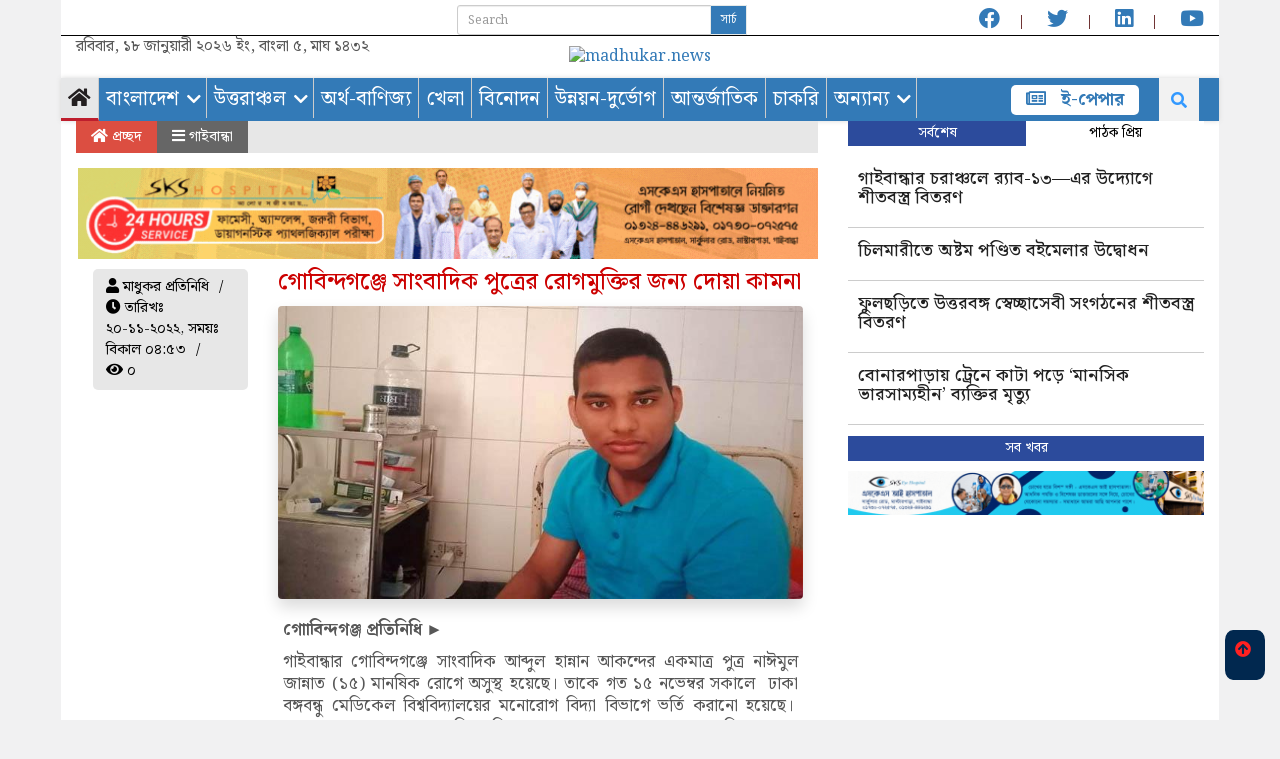

--- FILE ---
content_type: text/html; charset=UTF-8
request_url: https://www.madhukar.news/Details/%E0%A6%97%E0%A7%8B%E0%A6%AC%E0%A6%BF%E0%A6%A8%E0%A7%8D%E0%A6%A6%E0%A6%97%E0%A6%9E%E0%A7%8D%E0%A6%9C%E0%A7%87-%E0%A6%B8%E0%A6%BE%E0%A6%82%E0%A6%AC%E0%A6%BE%E0%A6%A6%E0%A6%BF%E0%A6%95-%E0%A6%AA%E0%A7%81%E0%A6%A4%E0%A7%8D%E0%A6%B0%E0%A7%87%E0%A6%B0-%E0%A6%B0%E0%A7%8B%E0%A6%97%E0%A6%AE%E0%A7%81%E0%A6%95%E0%A7%8D%E0%A6%A4%E0%A6%BF%E0%A6%B0-%E0%A6%9C%E0%A6%A8%E0%A7%8D%E0%A6%AF-%E0%A6%A6%E0%A7%8B%E0%A7%9F%E0%A6%BE-%E0%A6%95%E0%A6%BE%E0%A6%AE%E0%A6%A8%E0%A6%BE
body_size: 14420
content:
<!DOCTYPE html><html lang="bn" prefix="op: https://media.facebook.com/op#" ><head><meta http-equiv="Content-Type" content="text/html; charset=utf-8"><meta http-equiv="cache-control" content="no-cache" /><meta http-equiv="cache-control" content="max-age=0" /><meta http-equiv="pragma" content="no-cache" /><meta http-equiv="expires" content="0" /><meta http-equiv="expires" content="Sat, 26 Jul 1997 05:00:00 GMT" /><script src="https://www.googleoptimize.com/optimize.js?id=OPT-NGXLPQM"></script> <link rel="icon" href="https://madhukar.news/images/Logo.svg" type="image/x-icon" /> <link rel="shortcut icon" href="https://madhukar.news/images/Logo.svg" type="image/x-icon" />   <meta http-equiv="X-UA-Compatible" content="IE=edge"> <meta name="viewport" content="width=device-width,minimum-scale=1,initial-scale=1" /> <title> গোবিন্দগঞ্জে সাংবাদিক পুত্রের রোগমুক্তির জন্য দোয়া কামনা | মাধুকর </title>  <meta name="Developed By" content="Creation Plus"/> <meta name="distribution" content="Global"/> <meta name="keywords" content="মাধুকর, bangla news, current News, bangla newspaper, bangladesh newspaper, online paper, bangladeshi newspaper, bangla news paper, bangladesh newspapers, newspaper, all bangla news paper, bd news paper, news paper, bangladesh news paper, daily, bangla newspaper, daily news paper, bangladeshi news paper, bangla paper, all bangla newspaper, bangladesh news, daily newspaper,all news bd, অনলাইন, পত্রিকা, বাংলাদেশ, আজকের পত্রিকা, আন্তর্জাতিক, অর্থনীতি, খেলা, বিনোদন, ফিচার, বিজ্ঞান ও প্রযুক্তি, চলচ্চিত্র, ঢালিউড, বলিউড, হলিউড, বাংলা গান, মঞ্চ, টেলিভিশন, নকশা, রস+আলো, ছুটির দিনে, অধুনা, স্বপ্ন নিয়ে, আনন্দ, অন্য আলো, সাহিত্য, গোল্লাছুট, প্রজন্ম ডট কম, বন্ধুসভা,কম্পিউটার, মোবাইল ফোন, অটোমোবাইল, মহাকাশ, গেমস, মাল্টিমিডিয়া, রাজনীতি, সরকার, অপরাধ, আইন ও বিচার, পরিবেশ, দুর্ঘটনা, সংসদ, রাজধানী, শেয়ার বাজার, বাণিজ্য, পোশাক শিল্প, ক্রিকেট, ফুটবল, লাইভ স্কোর" /><meta name="description" content=" গাোবিন্দগঞ্জ প্রতিনিধি&nbsp;►
গাইবান্ধার গোবিন্দগঞ্জে সাংবাদিক আব্দুল হান্নান আকন্দের একমাত্র পুত্র নাঈমুল জান্নাত (১৫) মানষিক রোগে অসুস্থ হয়েছে। তাকে গত ১৫ নভেম্বর সকালে&nbsp; ঢাকা বঙ্গবন্ধু মেডিকেল বিশ্ববিদ্যালয়ের | মাধুকর	" /><link href="https://madhukar.news" rel="home" /> <script data-schema="Organization" type="application/ld+json">{	"@context": "http://schema.org/",	"name":"মাধুকর",	"@type": "Organization",	"url": "//madhukar.news",	"sameAs": [	"https://www.facebook.com/www.madhukar.news",	"https://twitter.com/DailyMadhukarPaper",	"https://www.youtube.com/channel/UCR4OKoKPdgOgKS7ZEUX26SA"	],	"logo": "//madhukar.news/images/Logo.svg", "potentialAction": {	"@type": "SearchAction",	"target": "//madhukar.news/search/?q={search_term_string}",	"query-input": "required name=search_term_string"	}
}</script><meta property="fb:pages" content="549377189312226" /><meta name="msvalidate.01" content="F41E9EC3FB9A3957FF45387D1E444F0C" /><script> window.fbAsyncInit = function() { FB.init({ appId : '549377189312226', xfbml : true, version : 'v7.0' }); FB.AppEvents.logPageView(); }; (function(d, s, id){ var js, fjs = d.getElementsByTagName(s)[0]; if (d.getElementById(id)) {return;} js = d.createElement(s); js.id = id; js.src = "https://connect.facebook.net/en_US/sdk.js"; fjs.parentNode.insertBefore(js, fjs); }(document, 'script', 'facebook-jssdk'));</script><meta property="og:url" content="https://madhukar.news/Details/গোবিন্দগঞ্জে-সাংবাদিক-পুত্রের-রোগমুক্তির-জন্য-দোয়া-কামনা" /><meta property="og:type" content="website" /><meta property="fb:app_id" content="444829112881482" /><meta property="og:title" content="গোবিন্দগঞ্জে সাংবাদিক পুত্রের রোগমুক্তির জন্য দোয়া কামনা" /><meta property="og:description" content="গাোবিন্দগঞ্জ প্রতিনিধি&nbsp;►
গাইবান্ধার গোবিন্দগঞ্জে সাংবাদিক আব্দুল হান্নান আকন্দের একমাত্র পুত্র নাঈমুল জান্নাত (১৫) মানষিক রোগে অসুস্থ হয়েছে। তাকে গত ১৫ নভেম্বর সকালে&nbsp; ঢাকা বঙ্গবন্ধু মেডিকেল বিশ্ববিদ্যালয়ের মনোরোগ বিদ্যা বিভাগে ভর্তি করানো হয়েছে।&nbsp; সেখানে বঙ্গবন্ধু মনোরোগ বিদ্যা বিভাগের অধ্যাপক ডা. সুলতানা আলগিন&nbsp; তাকে চিকিৎসা দিচ্ছেন।
&nbsp;ঢাকা থেকে প্রকাশিত জাতীয় দৈনিক কালবেলা পত্রিকার গাোবিন্দগঞ্জ প্রতিনিধি আব্দুল হান্নান তার পুত্রের আশুরোগ মুক্তি কামনা করে সবার দোয়া চেয়েছেন।&nbsp;
" /><meta property="og:image" content="https://admin.madhukar.news/uploads/20112022165310Untitled-1copy.jpg" /><meta property="og:image:alt" content="গোবিন্দগঞ্জে সাংবাদিক পুত্রের রোগমুক্তির জন্য দোয়া কামনা" /><meta name="twitter:card" content="summary_large_image" /><meta name="twitter:site" content="@madhukarNews" /><meta name="twitter:creator" content="@madhukarNews" /><meta name="twitter:url" content="https://madhukar.news/Details/গোবিন্দগঞ্জে-সাংবাদিক-পুত্রের-রোগমুক্তির-জন্য-দোয়া-কামনা" /><meta name="twitter:title" content="গোবিন্দগঞ্জে সাংবাদিক পুত্রের রোগমুক্তির জন্য দোয়া কামনা" /><meta name="twitter:description" content="গাোবিন্দগঞ্জ প্রতিনিধি&nbsp;►
গাইবান্ধার গোবিন্দগঞ্জে সাংবাদিক আব্দুল হান্নান আকন্দের একমাত্র পুত্র নাঈমুল জান্নাত (১৫) মানষিক রোগে অসুস্থ হয়েছে। তাকে গত ১৫ নভেম্বর সকালে&nbsp; ঢাকা বঙ্গবন্ধু মেডিকেল বিশ্ববিদ্যালয়ের মনোরোগ বিদ্যা বিভাগে ভর্তি করানো হয়েছে।&nbsp; সেখানে বঙ্গবন্ধু মনোরোগ বিদ্যা বিভাগের অধ্যাপক ডা. সুলতানা আলগিন&nbsp; তাকে চিকিৎসা দিচ্ছেন।
&nbsp;ঢাকা থেকে প্রকাশিত জাতীয় দৈনিক কালবেলা পত্রিকার গাোবিন্দগঞ্জ প্রতিনিধি আব্দুল হান্নান তার পুত্রের আশুরোগ মুক্তি কামনা করে সবার দোয়া চেয়েছেন।&nbsp;
" /><meta name="twitter:image" content="https://admin.madhukar.news/uploads/20112022165310Untitled-1copy.jpg" /><link rel="canonical" href="https://www.madhukar.news/Details/গোবিন্দগঞ্জে-সাংবাদিক-পুত্রের-রোগমুক্তির-জন্য-দোয়া-কামনা"><link rel="amphtml" href="https://www.madhukar.news/amp/গোবিন্দগঞ্জে-সাংবাদিক-পুত্রের-রোগমুক্তির-জন্য-দোয়া-কামনা">  <link href="https://madhukar.news/others/css/bootstrap.min.css" rel="stylesheet"> <link href="https://madhukar.news/others/css/font-awesome.min.css" rel="stylesheet">  <link href="https://madhukar.news/others/css/responsive.css" rel="stylesheet"> <link href="https://madhukar.news/others/style.css" rel="stylesheet"> <link href="https://madhukar.news/style.css" rel="stylesheet"> <link href="https://madhukar.news/others/css/menu.css" rel="stylesheet"> <script src="https://code.jquery.com/jquery-1.12.4.js"></script> <script src="https://code.jquery.com/ui/1.12.1/jquery-ui.js"></script> <script type="text/javascript" src="https://www.admin.madhukar.news/js/jquery.slimscroll.js"></script>  <script async src="https://www.googletagmanager.com/gtag/js?id=G-ZFC1FQ7K33"></script> <script> window.dataLayer = window.dataLayer || []; function gtag(){dataLayer.push(arguments);} gtag('js', new Date()); gtag('config', 'G-ZFC1FQ7K33'); </script> <script src="https://cdn.onesignal.com/sdks/OneSignalSDK.js" async=""></script> <script> window.OneSignal = window.OneSignal || []; OneSignal.push(function() { OneSignal.init({ appId: "0c3373d7-7de4-4f56-aa99-81c1033d0804", }); }); </script> <script async src="https://pagead2.googlesyndication.com/pagead/js/adsbygoogle.js?client=ca-pub-8624375222418287" crossorigin="anonymous"></script> </head>  <body>  <section class="container main_wbsite"> <div class="row top-hdr-border logo-background"> <div class="top-hdr-sec"> <div class="col-md-4 col-sm-5 date"> </div> <div class="col-md-3 col-sm-3 search"> <form action="https://madhukar.news/search/" method="post"> <input type="text" class="form-control input-sm" maxlength="64" placeholder="Search" name="search"/> <button type="submit" class="btn btn-primary btn-sm">সার্চ </button> </form> </div> <div class="col-md-5 col-sm-4"> <div class="top-hdr-social"> <ul> <li><a href="https://www.facebook.com/www.madhukar.news" target="_blank"> <i class="fab fa-facebook"></i></a></li> <li><a href="https://twitter.com/DailyMadhukarPaper" target="_blank"> <i class="fab fa-twitter"></i></a></li> <li><a href="https://linkedin.com/madhukarnews" target="_blank"> <i class="fab fa-linkedin"></i></a></li>  <li><a href="https://www.youtube.com/channel/UCR4OKoKPdgOgKS7ZEUX26SA" target="_blank"> <i class="fab fa-youtube"></i></a></li> </ul> </div> </div> </div> </div>   <div class="row hidden-xs"> <div class="col-md-4 col-sm-4" style="align-items: center;"> <div style="position: absolute;"> <p> রবিবার, ১৮ জানুয়ারী ২০২৬ ইং, বাংলা ৫, মাঘ ১৪৩২ </p> </div> </div> <div class="col-md-4 col-sm-4 logo" style="text-align: center;"> <a href="https://madhukar.news"><img style="width:60%; height:auto" src="https://madhukar.news/images/Logo.svg" alt="madhukar.news"></a> </div> <div class="col-md-4 col-sm-4 bannar"> </div></div>  <link rel="stylesheet" href="https://cdnjs.cloudflare.com/ajax/libs/font-awesome/5.9.0/css/all.css"/> <link rel="stylesheet" href="//madhukar.news/css/animate.css"/> <style> @media (max-width: 767px) .hidden-xs { display: none !important; } .navigation { box-shadow: 0 0 5px #d8d8d8; background: #337ab7;
}
#main-nav ul.menu li a{ color:white;
} </style><header class="header"> <div class="desk-nav navigation hidden-xs" style="position: relative"><div id="main-nav"><div class="menu-main_menu-container"><ul id="menu-main_menu" class="menu"><li class=" current-menu-item "><a href="https://madhukar.news/"><i class="fa fa-home"> </i></a></li><li class='menu-item-has-children'><a href='//madhukar.news/Category/বাংলাদেশ'>বাংলাদেশ</a><ul class='drdown-menu'><li><a href='//madhukar.news/Category/জাতীয়'>জাতীয়</a></li><li><a href='//madhukar.news/Category/রাজনীতি'>রাজনীতি</a></li><li><a href='//madhukar.news/Category/ঢাকা'>ঢাকা</a></li><li><a href='//madhukar.news/Category/চট্টগ্রাম'>চট্টগ্রাম</a></li><li><a href='//madhukar.news/Category/রংপুর'>রংপুর</a></li><li><a href='//madhukar.news/Category/রাজশাহী'>রাজশাহী</a></li><li><a href='//madhukar.news/Category/সিলেট'>সিলেট</a></li><li><a href='//madhukar.news/Category/বরিশাল'>বরিশাল</a></li><li><a href='//madhukar.news/Category/খুলনা'>খুলনা</a></li><li><a href='//madhukar.news/Category/ময়মনসিংহ'>ময়মনসিংহ</a></li></ul></li><li class='menu-item-has-children'><a href='//madhukar.news/Category/উত্তরাঞ্চল'>উত্তরাঞ্চল</a><ul class='drdown-menu'><li><a href='//madhukar.news/Category/রংপুর'>রংপুর</a></li><li><a href='//madhukar.news/Category/রাজশাহী'>রাজশাহী</a></li><li><a href='//madhukar.news/Category/গাইবান্ধা'>গাইবান্ধা</a></li><li><a href='//madhukar.news/Category/দিনাজপুর'>দিনাজপুর</a></li><li><a href='//madhukar.news/Category/কুড়িগ্রাম'>কুড়িগ্রাম</a></li><li><a href='//madhukar.news/Category/লালমনিরহাট'>লালমনিরহাট</a></li><li><a href='//madhukar.news/Category/নীলফামারী'>নীলফামারী</a></li><li><a href='//madhukar.news/Category/ঠাকুরগাঁও'>ঠাকুরগাঁও</a></li><li><a href='//madhukar.news/Category/পঞ্চগড়'>পঞ্চগড়</a></li></ul></li><li class=''><a href='//madhukar.news/Category/অর্থ-বাণিজ্য'>অর্থ-বাণিজ্য</a></li><li class=''><a href='//madhukar.news/Category/খেলা'>খেলা</a></li><li class=''><a href='//madhukar.news/Category/বিনোদন'>বিনোদন</a></li><li class=''><a href='//madhukar.news/Category/উন্নয়ন-দুর্ভোগ'>উন্নয়ন-দুর্ভোগ</a></li><li class=''><a href='//madhukar.news/Category/আন্তর্জাতিক'>আন্তর্জাতিক</a></li><li class=''><a href='//madhukar.news/Category/চাকরি'>চাকরি</a></li><li class='menu-item-has-children'><a href='//madhukar.news/Category/অন্যান্য'>অন্যান্য</a><ul class='drdown-menu'><li><a href='//madhukar.news/Category/স্বাস্থ্য'>স্বাস্থ্য</a></li><li><a href='//madhukar.news/Category/রেসিপি'>রেসিপি</a></li><li><a href='//madhukar.news/Category/সংস্কৃতি'>সংস্কৃতি</a></li><li><a href='//madhukar.news/Category/লাইফস্টাইল'>লাইফস্টাইল</a></li><li><a href='//madhukar.news/Category/শিক্ষা'>শিক্ষা</a></li><li><a href='//madhukar.news/Category/তথ্য-প্রযুক্তি'>তথ্য-প্রযুক্তি</a></li><li><a href='//madhukar.news/Category/মতামত'>মতামত</a></li><li><a href='//madhukar.news/Category/পাখি-প্রকৃতি'>পাখি-প্রকৃতি</a></li><li><a href='//madhukar.news/Category/ভিডিও'>ভিডিও</a></li></ul></li></ul></li></ul></div><div class="epaper-button"> <a target="_blank" href="https://www.emadhukar.com/"> <strong><i class="far fa-newspaper"></i> ই-পেপার</strong></a> </div></div><div class="nav-search-form"><form role="search" method="post" class="search-form" action="https://madhukar.news/search/"> <input required="required" type="search" class="search-field" placeholder="অনুসন্ধান" name="search" title="Search for:"> <input id="search_click" type="submit" class="search-submit fa" value=""> </form></div></div><div class="bottom-bar"><div class="container"> </div></div><div class="all-menu-item"><div class="all-menu-item-bg"><div class="container"><div class="containt" style="display: none"><div class="menu-all_menu-container"><ul id="menu-all_menu" class="all-cat-menu"><li><a href="Category/বাংলাদেশ">বাংলাদেশ</a></li><li><a href="Category/আন্তর্জাতিক">আন্তর্জাতিক</a></li><li><a href="Category/অর্থনীতি">অর্থনীতি</a></li><li><a href="Category/বিনোদন">বিনোদন</a></li><li><a href="Category/খেলা">খেলা</a></li><li><a href="Category/লাইফস্টাইল">লাইফস্টাইল</a></li><li><a href="Category/মতামত">মতামত</a></li><li><a href="Category/ফিচার">ফিচার</a></li><li><a href="Category/শিক্ষা">শিক্ষা</a></li><li><a href="Category/সংস্কৃতি">সংস্কৃতি</a></li><li><a href="Category/sports/interview/">সাক্ষাৎকার</a></li><li><a href="Category/opinion/religion/">ধর্ম</a></li><li><a href="Category/life-style/travel/">ভ্রমণ</a></li><li><a href="Category/uncatagorys/">পাঁচমিশালি</a></li><li><a href="special-eidtion/">বিশেষ সংখ্যা</a></li><li><a href="Category/স্বাস্থ্য/">স্বাস্থ্য</a></li><li><a href="Category/photos-gallery/"><i class="fa fa-camera" aria-hidden="true"></i> ছবি</a></li> <li><a href="Category/video/"><i class="fa fa-video-camera" aria-hidden="true"></i> ভিডিও</a></li></ul></div><div style="clear: both; height: 30px; border-bottom: 1px solid #bcbec0"></div><div class="menu-all_catagory_bottom-container"><ul id="menu-all_catagory_bottom" class="all-cat-menu-bottom"><li><a href="social-media-link/"><i class="fa fa-share-alt" aria-hidden="true"></i> সোশ্যাল মিডিয়া</a></li><li><a href="https://madhukar.news/converter/"><i class="fa fa-language" aria-hidden="true"></i> ইউনিকোড কনভার্টার</a></li><li><a href="Category/country/"><i class="fa fa-clock-o" aria-hidden="true"></i> আজকের এই দিনে</a></li><li><a href="https://madhukar.news/archive/"><i class="fa fa-calendar" aria-hidden="true"></i> আর্কাইভ</a></li><li><a href="#">সার্কুলেশন</a></li><li><a href="/advertise/">বিজ্ঞাপন</a></li><li><a href="/about-us/">আমাদের কথা</a></li></ul></div></div></div></div></div><script type="text/javascript"> jQuery(document).ready(function(e) { jQuery("#first_checkbox").attr("checked", "checked") jQuery("#unicode_font input").click(function() { var val = jQuery(this).val(); window.imeselector.selectIM(val); //window.imeselector.$element.trigger( 'setim.ime',val); //console.log(val); }) }) </script><script type="text/javascript"> jQuery(document).ready(function(e) { var h = jQuery('.header').height(); jQuery(window).scroll(function() { var top = jQuery(window).scrollTop(); if (h > 90) { if (top >= h) { jQuery(".navigation").addClass("stricky animated bounceInDown"); jQuery('.header').addClass("hstricky"); jQuery('.top-bar').hide(); } else { jQuery(".navigation").removeClass("stricky animated bounceInDown"); jQuery('.header').removeClass("hstricky"); jQuery('.top-bar').show(); } } }) }) </script><script type="text/javascript"> jQuery(document).ready(function() { jQuery(".nav-search-form").click(function(e) { e.stopPropagation(); }); jQuery("#search_click").click(function(e) { e.stopPropagation(); //console.log("click"); if (!jQuery(".nav-search-form").hasClass("active")) { jQuery(".nav-search-form").addClass("active"); e.preventDefault(); } }) jQuery(document).on("click", function() { jQuery(".nav-search-form").removeClass("active"); }) }); </script></header><div class="logo-aria visible-xs"><div class="container"><div class="row"><div class="header-m"><div class="serach_box_m" style="display: none;"><div class="serch_content"><form action="https://madhukar.news/search/" method="post"> <input class="input-tex" placeholder="অনুসন্ধান করুন..." type="text" name="search" id="search" value=""><div class="button-group"> <input class="fa button submit" type="submit" value=""> <input id="mserch_close" class="fa button closes" type="button" value=""> </div></form><div style="clear:both;"></div></div></div><script type="text/javascript"> jQuery(document).ready(function(e) { jQuery("#mserch_close").click(function(e) { jQuery(".serach_box_m").fadeOut(); }) jQuery(".serch_button").click(function(e) { jQuery(".serach_box_m").fadeIn(); }) }) </script><div class="logo1 col-xs-8"> <a style="text-decoration:none" href="https://madhukar.news"> <img src="https://madhukar.news/images/Logo.svg" alt=""> </a> <span class="border"> </span> </div><div class="col-xs-offset-2 col-xs-2 nav-button"><span class="serch_button"> <i class="fa fa-search"></i> </span><div class="click-mnav" style="width:100%; height:45px"> <button class="navbar-toggle hide_mnav-bar" type="button"> <i id="change_icon" class="fa fa-bars"></i> </button><script type="text/javascript"> jQuery(document).ready(function(e) { jQuery(".hide_mnav-bar").click(function(e) { jQuery("#mnav-bar div .menu").slideToggle(); if (jQuery("#change_icon").hasClass("fa-bars")) { jQuery("#change_icon").removeClass("fa-bars"); jQuery("#change_icon").addClass("fa-times"); jQuery(".header-m").addClass("active"); } else { jQuery("#change_icon").addClass("fa-bars"); jQuery("#change_icon").removeClass("fa-times"); jQuery(".header-m").removeClass("active"); } }); }); </script></div></div><div style="clear:both;"></div></div><div class="moble-menu visible-xs"><div id="mobile_nav"><div id="mmain-nav"><div id="mnav-bar"><div class="mobile-bar"><ul class="menu" style="display: none;"><li style="border-right: 1px solid #fff;"><a style="color: #2b3990;" href="/print-edition/">আজকের পত্রিকা</a> </li><li style="border-right: 1px solid #fff;"><a style="color: #ed1c24;" href="https://emadhukar.com"><b>ই-পেপার</b></a> </li><li><a style="color: #2b3990;" href="/admin"><i class="fa fa-user-circle-o"></i> </a> </li></ul><div style="clear:both;"></div></div><div class="menu-mobile_menu_final-container"> <ul id="menu-mobile_menu_final" class="menu" style="display: none;"><li><a href="https://madhukar.news/Category/বাংলাদেশ" target="">বাংলাদেশ</a></li><li><a href="https://madhukar.news/Category/গাইবান্ধা" target="">গাইবান্ধা</a></li><li><a href="https://madhukar.news/Category/খেলা" target="">খেলাধুলা</a></li><li><a href="https://madhukar.news/Category/আন্তর্জাতিক" target="">আন্তর্জাতিক</a></li><li><a href="https://madhukar.news/Category/বিনোদন" target="">বিনোদন</a></li><li><a href="https://madhukar.news/Category/অর্থ-বাণিজ্য" target="">অর্থ বাণিজ্য</a></li><li><a href="https://madhukar.news/Category/সংস্কৃতি" target="">সংস্কৃতি</a></li><li><a href="https://madhukar.news/Category/উন্নয়ন-দুর্ভোগ" target="">উন্নয়ন দুর্ভোগ</a></li><li><a href="https://madhukar.news/Category/লাইফস্টাইল" target="">লাইফস্টাইল</a></li><li><a href="https://madhukar.news/Category/চাকরি" target="">চাকরি</a></li><li><a href="https://madhukar.news/Category/অন্যান্য" target="">অন্যান্য</a></li></ul></div><div class="menu-all-Category-bottom-container"><ul id="menu-all_catagory_bottom-1" class="menu" style="display: none;"><li><a href="https://www.facebook.com/DailyMadhukarPaper"><i class="fa fa-share-alt" aria-hidden="true"></i> সোশ্যাল মিডিয়া</a></li><li><a href="https://madhukar.news/converter"><i class="fa fa-language" aria-hidden="true"></i> ইউনিকোড কনভার্টার</a></li><li><a href="Category/country/"><i class="fa fa-clock-o" aria-hidden="true"></i> আজকের এই দিনে</a></li><li><a href="https://madhukar.news/archive/"><i class="fa fa-calendar" aria-hidden="true"></i> আর্কাইভ</a></li><li><a href="#">সার্কুলেশন</a></li><li><a href="https://madhukar.news/page/advertising-rate-madhukar">বিজ্ঞাপন</a></li><li><a href="about-us/">আমাদের কথা</a></li></ul></div></div></div></div></div></div></div></div><script type="text/javascript"> jQuery(document).ready(function() { jQuery(".search-col i").click(function(e) { //console.log("click"); jQuery("#searchs").slideToggle("slow"); }) }) </script> <link rel="stylesheet" type="text/css" href="//www.madhukar.news/ckeditor5.css"><section class="singlepage-section"> <div class="row"> <div class="col-md-8"> <div class="single-cat-info"> <div class="single-cat-home"> <a href="//madhukar.news/"><i class="fa fa-home" aria-hidden="true"></i> প্রচ্ছদ </a> </div> <div class="single-cat-cate"> <a href="https://madhukar.news/Category/গাইবান্ধা"><i class="fa fa-bars" aria-hidden="true"></i> গাইবান্ধা </a> </div> </div> <div id="divToPrint"> <div class="single-title"> <div class="add"> <a href="https://skseyehospital.com.bd" target="_blank"><img src="//admin.madhukar.news/Ad_Image/SKS Hospital_Animation.gif" alt="Ad" style="width:100%" /></a>           </div> <div class="unselectable"> <div class="col-md-12"><div class="col-md-3"><div class="sgl-page-views-count"><ul><li><i class="fa fa-user" aria-hidden="true"></i> মাধুকর প্রতিনিধি</li><li> <i class="fa fa-clock-o" aria-hidden="true"></i> তারিখঃ ২০-১১-২০২২, সময়ঃ বিকাল ০৪:৫৩</li><li> <i class="fa fa-eye" aria-hidden="true"></i> ০</li></ul></div></div><div class="col-md-9"><h1 class='h1_style'>গোবিন্দগঞ্জে সাংবাদিক পুত্রের রোগমুক্তির জন্য দোয়া কামনা</h1><div class="single-img"><img class='lazyload rounded shadow' src='//madhukar.news/images/load1.gif' data-src='//admin.madhukar.news/uploads/20112022165310Untitled-1copy.jpg' alt='গোবিন্দগঞ্জে সাংবাদিক পুত্রের রোগমুক্তির জন্য দোয়া কামনা' title='গোবিন্দগঞ্জে সাংবাদিক পুত্রের রোগমুক্তির জন্য দোয়া কামনা'><p><small></small></p></div><div class="single-dtls"><p><strong>গাোবিন্দগঞ্জ প্রতিনিধি&nbsp;►</strong></p><p>গাইবান্ধার গোবিন্দগঞ্জে সাংবাদিক আব্দুল হান্নান আকন্দের একমাত্র পুত্র নাঈমুল জান্নাত (১৫) মানষিক রোগে অসুস্থ হয়েছে। তাকে গত ১৫ নভেম্বর সকালে&nbsp; ঢাকা বঙ্গবন্ধু মেডিকেল বিশ্ববিদ্যালয়ের মনোরোগ বিদ্যা বিভাগে ভর্তি করানো হয়েছে।&nbsp; সেখানে বঙ্গবন্ধু মনোরোগ বিদ্যা বিভাগের অধ্যাপক ডা. সুলতানা আলগিন&nbsp; তাকে চিকিৎসা দিচ্ছেন।</p><p>&nbsp;ঢাকা থেকে প্রকাশিত জাতীয় দৈনিক কালবেলা পত্রিকার গাোবিন্দগঞ্জ প্রতিনিধি আব্দুল হান্নান তার পুত্রের আশুরোগ মুক্তি কামনা করে সবার দোয়া চেয়েছেন।&nbsp;</p></div> <div> <a href="https://news.google.com/s/CBIwnJ3_xKAB?sceid=BD:en&sceid=BD:en&r=0&oc=1"> <p> <svg xmlns="http://www.w3.org/2000/svg" viewBox="0 0 24 24" enable-background="new 0 0 24 24" xml:space="preserve" height="32px" width="32px" alt="Google News"><path fill="#0C9D58" d="M17.909,15.1c0,0.278-0.23,0.506-0.51,0.506H6.601c-0.281,0-0.51-0.228-0.51-0.506V4.506 C6.091,4.228,6.32,4,6.601,4h10.798c0.281,0,0.51,0.228,0.51,0.506L17.909,15.1L17.909,15.1z"></path><path opacity="0.2" fill="#004D40" enable-background="new" d="M17.909,6.723l-4.047-0.521l4.047,1.086V6.723z"></path><path opacity="0.2" fill="#004D40" enable-background="new " d="M12.195,4.552L6.067,7.289l6.773-2.465V4.817 C12.721,4.561,12.431,4.442,12.195,4.552z"></path><path opacity="0.2" fill="#FFFFFF" enable-background="new" d="M17.399,4H6.601c-0.281,0-0.51,0.228-0.51,0.506V4.62 c0-0.278,0.23-0.507,0.51-0.507h10.798c0.281,0,0.51,0.228,0.51,0.507V4.506C17.909,4.228,17.68,4,17.399,4z"></path><path fill="#EA4335" d="M8.711,14.774c-0.073,0.272,0.073,0.55,0.324,0.617l10.001,2.69c0.251,0.067,0.516-0.1,0.589-0.372 l2.356-8.793c0.073-0.272-0.073-0.55-0.324-0.617l-10.001-2.69c-0.251-0.067-0.516,0.1-0.589,0.372L8.711,14.774z"></path><path opacity="0.2" fill="#3E2723" enable-background="new " d="M19.727,12.054l0.526,3.196l-0.526,1.964V12.054z"></path><path opacity="0.2" fill="#3E2723" enable-background="new" d="M13.909,6.333l0.471,0.127l0.292,1.972L13.909,6.333z"></path><path opacity="0.2" fill="#FFFFFF" enable-background="new" d="M21.657,8.299l-10.001-2.69c-0.251-0.067-0.516,0.1-0.589,0.372 l-2.356,8.793c-0.004,0.015-0.005,0.03-0.008,0.044l2.338-8.726c0.073-0.272,0.338-0.44,0.589-0.372l10.001,2.69 c0.237,0.064,0.378,0.315,0.331,0.573l0.018-0.067C22.054,8.644,21.908,8.366,21.657,8.299z"></path><path fill="#FFC107" d="M16.588,13.692c0.096,0.265-0.025,0.554-0.269,0.643L5.766,18.175c-0.244,0.089-0.523-0.055-0.619-0.32 L2.033,9.302C1.937,9.037,2.058,8.748,2.302,8.659l10.554-3.841c0.244-0.089,0.523,0.055,0.619,0.32L16.588,13.692z"></path><path opacity="0.2" fill="#FFFFFF" enable-background="new" d="M2.073,9.409C1.977,9.145,2.098,8.856,2.342,8.767l10.554-3.841 c0.241-0.088,0.516,0.052,0.615,0.311l-0.036-0.1c-0.096-0.265-0.375-0.409-0.619-0.32L2.302,8.659 C2.058,8.748,1.937,9.037,2.033,9.302l3.114,8.554c0.001,0.003,0.003,0.005,0.004,0.008L2.073,9.409z"></path><path fill="#4285F4" d="M19.727,19.852c0,0.281-0.23,0.511-0.511,0.511H4.784c-0.281,0-0.511-0.23-0.511-0.511V8.943 c0-0.281,0.23-0.511,0.511-0.511h14.432c0.281,0,0.511,0.23,0.511,0.511V19.852z"></path><path fill="#FFFFFF" d="M16.972,12.75h-4.318v-1.136h4.318c0.125,0,0.227,0.102,0.227,0.227v0.682 C17.199,12.648,17.097,12.75,16.972,12.75z M16.972,17.068h-4.318v-1.136h4.318c0.125,0,0.227,0.102,0.227,0.227v0.682 C17.199,16.966,17.097,17.068,16.972,17.068z M17.653,14.909h-5v-1.136h5c0.125,0,0.227,0.102,0.227,0.227v0.682 C17.881,14.807,17.779,14.909,17.653,14.909z"></path><path opacity="0.2" fill="#1A237E" enable-background="new" d="M19.216,20.25H4.784c-0.281,0-0.511-0.23-0.511-0.511v0.114 c0,0.281,0.23,0.511,0.511,0.511h14.432c0.281,0,0.511-0.23,0.511-0.511v-0.114C19.727,20.02,19.497,20.25,19.216,20.25z"></path><path opacity="0.2" fill="#FFFFFF" enable-background="new" d="M4.784,8.545h14.432c0.281,0,0.511,0.23,0.511,0.511V8.943 c0-0.281-0.23-0.511-0.511-0.511H4.784c-0.281,0-0.511,0.23-0.511,0.511v0.114C4.273,8.776,4.503,8.545,4.784,8.545z"></path><path fill="#FFFFFF" d="M8.79,13.886v1.025h1.471c-0.122,0.624-0.67,1.077-1.471,1.077c-0.893,0-1.617-0.755-1.617-1.648 s0.724-1.648,1.617-1.648c0.402,0,0.762,0.138,1.046,0.409v0.001l0.778-0.778c-0.473-0.441-1.089-0.711-1.825-0.711 c-1.506,0-2.727,1.221-2.727,2.727s1.221,2.727,2.727,2.727c1.575,0,2.611-1.107,2.611-2.665c0-0.179-0.016-0.351-0.043-0.517H8.79z "></path><path fill="#1A237E" d="M8.818,14.911v0.114h1.443c0.011-0.037,0.02-0.075,0.028-0.114H8.818z"></path><path fill="#1A237E" d="M8.818,17.068c-1.487,0-2.696-1.19-2.726-2.67c0,0.019-0.002,0.038-0.002,0.057 c0,1.506,1.221,2.727,2.727,2.727c1.575,0,2.611-1.107,2.611-2.665c0-0.013-0.002-0.024-0.002-0.037 C11.394,15.997,10.367,17.068,8.818,17.068z M9.864,13.102c-0.284-0.271-0.644-0.409-1.046-0.409c-0.893,0-1.617,0.755-1.617,1.648 c0,0.019,0.002,0.038,0.003,0.057c0.03-0.868,0.74-1.591,1.614-1.591c0.402,0,0.762,0.138,1.046,0.409v0.001l0.835-0.835 c-0.019-0.018-0.041-0.035-0.061-0.052L9.864,13.102L9.864,13.102z"></path><path opacity="0.2" fill="#1A237E" enable-background="new" d="M17.199,12.636v-0.114c0,0.125-0.102,0.227-0.227,0.227h-4.318 v0.114h4.318C17.097,12.864,17.199,12.762,17.199,12.636z M16.972,17.068h-4.318v0.114h4.318c0.125,0,0.227-0.102,0.227-0.227 v-0.114C17.199,16.966,17.097,17.068,16.972,17.068z M17.653,14.909h-5v0.114h5c0.125,0,0.227-0.102,0.227-0.227v-0.113 C17.881,14.807,17.779,14.909,17.653,14.909z"></path><radialGradient id="SVGID_25_" cx="-270.3468" cy="411.8614" r="1" gradientTransform="matrix(19.4497 0 0 -19.4497 5264.6719 8015.9062)" gradientUnits="userSpaceOnUse"><stop offset="0" style="stop-color: rgb(255, 255, 255); stop-opacity: 0.1;"></stop><stop offset="1" style="stop-color: rgb(255, 255, 255); stop-opacity: 0;"></stop></radialGradient><path fill="url(#SVGID_25_)" d="M21.657,8.299l-3.748-1.008V4.506c0-0.278-0.23-0.506-0.51-0.506H6.601 c-0.281,0-0.51,0.228-0.51,0.506V7.28L2.302,8.659C2.058,8.748,1.937,9.037,2.033,9.302l2.239,6.153v4.397 c0,0.281,0.23,0.511,0.511,0.511h14.432c0.281,0,0.511-0.23,0.511-0.511v-2.525l2.254-8.412C22.054,8.644,21.908,8.366,21.657,8.299 z"></path></svg> মাধুকর এর খবর পেতে গুগল নিউজ চ্যানেল ফলো করুন </p> </a> </div> <h4>নিউজটি শেয়ার করুন</h4> <div class="share"><div class="fb-share-button" data-href="https://madhukar.news/Details/গোবিন্দগঞ্জে-সাংবাদিক-পুত্রের-রোগমুক্তির-জন্য-দোয়া-কামনা" data-layout="button_count"> </div> <ul>  <li><a href="whatsapp://send?text=গোবিন্দগঞ্জে সাংবাদিক পুত্রের রোগমুক্তির জন্য দোয়া কামনা https://madhukar.news/Details/গোবিন্দগঞ্জে-সাংবাদিক-পুত্রের-রোগমুক্তির-জন্য-দোয়া-কামনা"	data-action="share/whatsapp/share" target="_blank"> <i style="color:#25D366 !important" class="fab fa-whatsapp-square"></i></a></li> <li><a href="https://twitter.com/intent/tweet?url=https://madhukar.news/Details/%E0%A6%97%E0%A7%8B%E0%A6%AC%E0%A6%BF%E0%A6%A8%E0%A7%8D%E0%A6%A6%E0%A6%97%E0%A6%9E%E0%A7%8D%E0%A6%9C%E0%A7%87-%E0%A6%B8%E0%A6%BE%E0%A6%82%E0%A6%AC%E0%A6%BE%E0%A6%A6%E0%A6%BF%E0%A6%95-%E0%A6%AA%E0%A7%81%E0%A6%A4%E0%A7%8D%E0%A6%B0%E0%A7%87%E0%A6%B0-%E0%A6%B0%E0%A7%8B%E0%A6%97%E0%A6%AE%E0%A7%81%E0%A6%95%E0%A7%8D%E0%A6%A4%E0%A6%BF%E0%A6%B0-%E0%A6%9C%E0%A6%A8%E0%A7%8D%E0%A6%AF-%E0%A6%A6%E0%A7%8B%E0%A7%9F%E0%A6%BE-%E0%A6%95%E0%A6%BE%E0%A6%AE%E0%A6%A8%E0%A6%BE&text=গোবিন্দগঞ্জে সাংবাদিক পুত্রের রোগমুক্তির জন্য দোয়া কামনা" target="_blank"> <i style="color:#1DA1F2 !important" class="fab fa-twitter-square"></i></a></li> <li><a href="https://www.linkedin.com/shareArticle?mini=true&url=https://madhukar.news/Details/%E0%A6%97%E0%A7%8B%E0%A6%AC%E0%A6%BF%E0%A6%A8%E0%A7%8D%E0%A6%A6%E0%A6%97%E0%A6%9E%E0%A7%8D%E0%A6%9C%E0%A7%87-%E0%A6%B8%E0%A6%BE%E0%A6%82%E0%A6%AC%E0%A6%BE%E0%A6%A6%E0%A6%BF%E0%A6%95-%E0%A6%AA%E0%A7%81%E0%A6%A4%E0%A7%8D%E0%A6%B0%E0%A7%87%E0%A6%B0-%E0%A6%B0%E0%A7%8B%E0%A6%97%E0%A6%AE%E0%A7%81%E0%A6%95%E0%A7%8D%E0%A6%A4%E0%A6%BF%E0%A6%B0-%E0%A6%9C%E0%A6%A8%E0%A7%8D%E0%A6%AF-%E0%A6%A6%E0%A7%8B%E0%A7%9F%E0%A6%BE-%E0%A6%95%E0%A6%BE%E0%A6%AE%E0%A6%A8%E0%A6%BE&title=গোবিন্দগঞ্জে সাংবাদিক পুত্রের রোগমুক্তির জন্য দোয়া কামনা" target="_blank"> <i style="color:#0072b1 !important" class="fab fa-linkedin-square"></i></a></li> </ul> </div><style> .share{ display:flex; } .share ul{ display:flex; list-style: none; flex-direction: row; margin: auto; justify-content:left; font-size: 2rem; } .share ul>li{ padding-right:10px; }</style><div class='fb-comments'	data-href='https://madhukar.news/Details/গোবিন্দগঞ্জে-সাংবাদিক-পুত্রের-রোগমুক্তির-জন্য-দোয়া-কামনা'	data-numposts='5' data-width='100%'> </div></div></div></div></div> </div> <a href="#" target="_blank"><img src="//admin.madhukar.news/Ad_Image/SKS Eye Hospital_Animation.gif" alt="Ad" style="width:100%" /></a> <div id="fb-root"></div> <script>(function(d, s, id) { var js, fjs = d.getElementsByTagName(s)[0]; if (d.getElementById(id)) return; js = d.createElement(s); js.id = id; js.src = "https://connect.facebook.net/en_US/sdk.js#xfbml=1&version=v3.0"; fjs.parentNode.insertBefore(js, fjs); }(document, 'script', 'facebook-jssdk'));</script>  <br> <div class="fix"></div> <div class="sgl-cat-tittle" style="overflow:hidden"> এ জাতীয় আরো খবর </div> <div class="row"> <div class="col-sm-4 col-md-4"> <div class="Name-again box-shadow-sm"> <div class="image-again"><img class='lazyload' src='//madhukar.news/images/load1.gif' data-src='//admin.madhukar.news/uploads/17012026181218RAB_13.jpg' alt='গাইবান্ধার চরাঞ্চলে র‍্যাব-১৩—এর উদ্যোগে শীতবস্ত্র বিতরণ' title='গাইবান্ধার চরাঞ্চলে র‍্যাব-১৩—এর উদ্যোগে শীতবস্ত্র বিতরণ'><h4 class="sgl-hadding"><a href='//madhukar.news/Details/13766'>গাইবান্ধার চরাঞ্চলে র‍্যাব-১৩—এর উদ্যোগে শীতবস্ত্র বিতরণ</a></h4></div></div></div><div class="col-sm-4 col-md-4"> <div class="Name-again box-shadow-sm"> <div class="image-again"><img class='lazyload' src='//madhukar.news/images/load1.gif' data-src='//admin.madhukar.news/uploads/17012026152030Phulchari_Winter.jpg' alt='ফুলছড়িতে উত্তরবঙ্গ স্বেচ্ছাসেবী সংগঠনের শীতবস্ত্র বিতরণ' title='ফুলছড়িতে উত্তরবঙ্গ স্বেচ্ছাসেবী সংগঠনের শীতবস্ত্র বিতরণ'><h4 class="sgl-hadding"><a href='//madhukar.news/Details/13764'>ফুলছড়িতে উত্তরবঙ্গ স্বেচ্ছাসেবী সংগঠনের শীতবস্ত্র বিতরণ</a></h4></div></div></div><div class="col-sm-4 col-md-4"> <div class="Name-again box-shadow-sm"> <div class="image-again"><img class='lazyload' src='//madhukar.news/images/load1.gif' data-src='//admin.madhukar.news/uploads/17012026130122Ramsagor_Express_Train.jpg' alt='বোনারপাড়ায় ট্রেনে কাটা পড়ে ‘মানসিক ভারসাম্যহীন’ ব্যক্তির মৃত্যু' title='বোনারপাড়ায় ট্রেনে কাটা পড়ে ‘মানসিক ভারসাম্যহীন’ ব্যক্তির মৃত্যু'><h4 class="sgl-hadding"><a href='//madhukar.news/Details/13763'>বোনারপাড়ায় ট্রেনে কাটা পড়ে ‘মানসিক ভারসাম্যহীন’ ব্যক্তির মৃত্যু</a></h4></div></div></div><div class="col-sm-4 col-md-4"> <div class="Name-again box-shadow-sm"> <div class="image-again"><img class='lazyload' src='//madhukar.news/images/load1.gif' data-src='//admin.madhukar.news/uploads/16012026194333Sadullapur_News.jpg' alt='সাদুল্লাপুরে আগুন পোহানোর সময় দগ্ধ গৃহবধূ চিকিৎসাধীন অবস্থায় মারা গেছেন' title='সাদুল্লাপুরে আগুন পোহানোর সময় দগ্ধ গৃহবধূ চিকিৎসাধীন অবস্থায় মারা গেছেন'><h4 class="sgl-hadding"><a href='//madhukar.news/Details/13760'>সাদুল্লাপুরে আগুন পোহানোর সময় দগ্ধ গৃহবধূ চিকিৎসাধীন অবস্থায় মারা গেছেন</a></h4></div></div></div><div class="col-sm-4 col-md-4"> <div class="Name-again box-shadow-sm"> <div class="image-again"><img class='lazyload' src='//madhukar.news/images/load1.gif' data-src='//admin.madhukar.news/uploads/16012026190448Winter_Sweater.jpg' alt='গাইবান্ধায় শীতার্তদের মধ্যে ফ্রেন্ডস অ্যাসোসিয়েশন-৯৪ এর শীতবস্ত্র বিতরণ' title='গাইবান্ধায় শীতার্তদের মধ্যে ফ্রেন্ডস অ্যাসোসিয়েশন-৯৪ এর শীতবস্ত্র বিতরণ'><h4 class="sgl-hadding"><a href='//madhukar.news/Details/13759'>গাইবান্ধায় শীতার্তদের মধ্যে ফ্রেন্ডস অ্যাসোসিয়েশন-৯৪ এর শীতবস্ত্র বিতরণ</a></h4></div></div></div><div class="col-sm-4 col-md-4"> <div class="Name-again box-shadow-sm"> <div class="image-again"><img class='lazyload' src='//madhukar.news/images/load1.gif' data-src='//admin.madhukar.news/uploads/16012026185130Golden_80s_Gaibandha.jpg' alt='গাইবান্ধায় প্রাথমিকের শিক্ষার্থীদের সোয়েটার ও কেডস বিতরণ' title='গাইবান্ধায় প্রাথমিকের শিক্ষার্থীদের সোয়েটার ও কেডস বিতরণ'><h4 class="sgl-hadding"><a href='//madhukar.news/Details/13758'>গাইবান্ধায় প্রাথমিকের শিক্ষার্থীদের সোয়েটার ও কেডস বিতরণ</a></h4></div></div></div> </div> <div class="row"> </div> <div class="add"> <a href="https://skshospital.com.bd" target="_blank"><img src="//admin.madhukar.news/Ad_Image/SKS Hospital_Animation.gif" alt="Ad" style="width:100%" /></a>  <script async src="https://pagead2.googlesyndication.com/pagead/js/adsbygoogle.js"></script>  <ins class="adsbygoogle" style="display:block" data-ad-client="ca-pub-1312279366293353" data-ad-slot="3687001636" data-ad-format="auto" data-full-width-responsive="true"></ins> <script> (adsbygoogle = window.adsbygoogle || []).push({}); </script> </div> </div> <div class="col-md-4"> <div style="background:#fff;"> <script type="text/javascript">	$('.tab_bar_block_new li').on('click',function(){	if(!$(this).hasClass('active')){	var tabIndex = $(this).attr('tabIndex');	$('.tab_bar_block_new li').removeClass('active');	$(this).addClass('active');	$('.list_display_block1').hide();	$('#' + tabIndex).fadeIn();	}	});	jquery('#test1').slimscroll({	height: 270	});	jquery('#mostview1').slimscroll({	height: 270	});	$(".editor_picks_list").hover(function(){	$(this).find('.displayTime').show();	},function(){	$(this).find('.displayTime').hide();	}); </script> <style> .tab_bar_block_new ul{display:table; width: 100%; margin:0 0 10px 0;}	.tab_bar_block_new ul > li{position:relative; display: table-cell; line-height: 25px; font-size:14px; color:#000; width:50%; text-align: center; cursor: pointer; _border-radius:5px;}	.tab_bar_block_new ul > li.active{background: #2c4b9c; color: #fff;}	.allNews {background: #2c4b9c;font-size: 14px;line-height: 25px;text-align: center;width: 100%; display: block; margin: 10px 0 0 0;color: #fff; _border-radius:5px;}	.allNews:hover{color:#fff;}	#test1{ height:270px; overflow:auto;}	#mostview1{ height:270px; overflow:auto;}	#popular_list_block1{display: none}	.img{position:relative;}	.editor_picks_list{display: table; width: 100%; _margin:0 0 10px 0; border-bottom: 1px solid #ccc; _padding-bottom:10px;background:#fff; padding:3px 10px; }	.list_display_block1 .editor_picks_list:last-child{margin: 0px 0 0 0; }	.editor_picks_list > a{font-size:15px;}	.editor_picks_list > a > div{display: table-cell; vertical-align: middle}	.editor_picks_list > a > div.img{background: #f7f7f7; width: 90px; height: 60px; text-align: center}	.editor_picks_list > a > div.img:hover{ opacity:0.9;}	.editor_picks_list > a > div.img > i{font-size: 24px; color: #eee}	.editor_picks_list > a > div.hl > h4{font-size: 15px; line-height: 22px; _padding: 0 10px; margin:0; color:#000;}	.editor_picks_list > a > div.hl > h4:hover{ color:#336699;} </style> <div class="tab_bar_block_new"><ul class="list-inline"><li class="active" tabIndex="latest_list_block1">সর্বশেষ</li> <li tabIndex="popular_list_block1">পাঠক প্রিয়</li> </ul></div> <div class="list_display_block1" id="latest_list_block1"> <div id="test1"> <div class='editor_picks_list'><a href='//madhukar.news/Details/13766'><div class='h1'><h4><font style='color:rgb(33, 33, 33)'>গাইবান্ধার চরাঞ্চলে র‍্যাব-১৩—এর উদ্যোগে শীতবস্ত্র বিতরণ</font></h4></div></a><div class='pull-right displayTime' style='font-size:14px; color:#999; display:none'>১৫ ঘন্টা আগে</div></div><div class='editor_picks_list'><a href='//madhukar.news/Details/13765'><div class='h1'><h4><font style='color:rgb(33, 33, 33)'>চিলমারীতে অষ্টম পণ্ডিত বইমেলার উদ্বোধন</font></h4></div></a><div class='pull-right displayTime' style='font-size:14px; color:#999; display:none'>১৫ ঘন্টা আগে</div></div><div class='editor_picks_list'><a href='//madhukar.news/Details/13764'><div class='h1'><h4><font style='color:rgb(33, 33, 33)'>ফুলছড়িতে উত্তরবঙ্গ স্বেচ্ছাসেবী সংগঠনের শীতবস্ত্র বিতরণ</font></h4></div></a><div class='pull-right displayTime' style='font-size:14px; color:#999; display:none'>১৭ ঘন্টা আগে</div></div><div class='editor_picks_list'><a href='//madhukar.news/Details/13763'><div class='h1'><h4><font style='color:rgb(33, 33, 33)'>বোনারপাড়ায় ট্রেনে কাটা পড়ে ‘মানসিক ভারসাম্যহীন’ ব্যক্তির মৃত্যু</font></h4></div></a><div class='pull-right displayTime' style='font-size:14px; color:#999; display:none'>২০ ঘন্টা আগে</div></div><div class='editor_picks_list'><a href='//madhukar.news/Details/13762'><div class='h1'><h4><font style='color:rgb(33, 33, 33)'>বাসে অজ্ঞানপার্টির ডিম খেয়ে টাকা-মোবাইল খোয়ালেন গাইবান্ধার এমপি প্রার্থী</font></h4></div></a><div class='pull-right displayTime' style='font-size:14px; color:#999; display:none'>তারিখঃ ১৬-১-২০২৬, সময়ঃ রাত ০৯:২৬</div></div><div class='editor_picks_list'><a href='//madhukar.news/Details/13761'><div class='h1'><h4><font style='color:rgb(33, 33, 33)'>মাধুকরের পাতায় পাতায় স্মৃতির দিনলিপি</font></h4></div></a><div class='pull-right displayTime' style='font-size:14px; color:#999; display:none'>তারিখঃ ১৬-১-২০২৬, সময়ঃ রাত ০৮:৩০</div></div><div class='editor_picks_list'><a href='//madhukar.news/Details/13760'><div class='h1'><h4><font style='color:rgb(33, 33, 33)'>সাদুল্লাপুরে আগুন পোহানোর সময় দগ্ধ গৃহবধূ চিকিৎসাধীন অবস্থায় মারা গেছেন</font></h4></div></a><div class='pull-right displayTime' style='font-size:14px; color:#999; display:none'>তারিখঃ ১৬-১-২০২৬, সময়ঃ রাত ০৭:৪৩</div></div><div class='editor_picks_list'><a href='//madhukar.news/Details/13759'><div class='h1'><h4><font style='color:rgb(33, 33, 33)'>গাইবান্ধায় শীতার্তদের মধ্যে ফ্রেন্ডস অ্যাসোসিয়েশন-৯৪ এর শীতবস্ত্র বিতরণ</font></h4></div></a><div class='pull-right displayTime' style='font-size:14px; color:#999; display:none'>তারিখঃ ১৬-১-২০২৬, সময়ঃ রাত ০৭:০৪</div></div><div class='editor_picks_list'><a href='//madhukar.news/Details/13758'><div class='h1'><h4><font style='color:rgb(33, 33, 33)'>গাইবান্ধায় প্রাথমিকের শিক্ষার্থীদের সোয়েটার ও কেডস বিতরণ</font></h4></div></a><div class='pull-right displayTime' style='font-size:14px; color:#999; display:none'>তারিখঃ ১৬-১-২০২৬, সময়ঃ সন্ধ্যা ০৬:৫১</div></div><div class='editor_picks_list'><a href='//madhukar.news/Details/13757'><div class='h1'><h4><font style='color:rgb(33, 33, 33)'>সাঘাটায় প্রাথমিক বিদ্যালয়ের সিসিটিভি ক্যামেরা চুরি</font></h4></div></a><div class='pull-right displayTime' style='font-size:14px; color:#999; display:none'>তারিখঃ ১৬-১-২০২৬, সময়ঃ সন্ধ্যা ০৬:৪৪</div></div><div class='editor_picks_list'><a href='//madhukar.news/Details/13756'><div class='h1'><h4><font style='color:rgb(33, 33, 33)'>মফস্বল সাংবাদিকতা: বঞ্চনা, বাস্তবতা ও সংস্কারের অনিবার্যতা</font></h4></div></a><div class='pull-right displayTime' style='font-size:14px; color:#999; display:none'>তারিখঃ ১৫-১-২০২৬, সময়ঃ রাত ০৮:১১</div></div><div class='editor_picks_list'><a href='//madhukar.news/Details/13755'><div class='h1'><h4><font style='color:rgb(33, 33, 33)'>দৈনিক মাধুকরের ১৮ বছর পূর্তি উদ্‌যাপন</font></h4></div></a><div class='pull-right displayTime' style='font-size:14px; color:#999; display:none'>তারিখঃ ১৫-১-২০২৬, সময়ঃ সন্ধ্যা ০৬:১৩</div></div><div class='editor_picks_list'><a href='//madhukar.news/Details/13754'><div class='h1'><h4><font style='color:rgb(33, 33, 33)'>সংস্কৃতি: মানুষ টিকে থাকার সম্মিলিত শক্তি</font></h4></div></a><div class='pull-right displayTime' style='font-size:14px; color:#999; display:none'>তারিখঃ ১৫-১-২০২৬, সময়ঃ বিকাল ০৫:৪৭</div></div><div class='editor_picks_list'><a href='//madhukar.news/Details/13753'><div class='h1'><h4><font style='color:rgb(33, 33, 33)'>সাহিত্যচর্চা নাকি লেখক-উৎপাদনের মহামারী : সাহিত্যাঙ্গনে শব্দ, সাধনা ও সিন্ডিকেটের টানাপোড়েন</font></h4></div></a><div class='pull-right displayTime' style='font-size:14px; color:#999; display:none'>তারিখঃ ১৫-১-২০২৬, সময়ঃ দুপুর ০২:৪১</div></div><div class='editor_picks_list'><a href='//madhukar.news/Details/13752'><div class='h1'><h4><font style='color:rgb(33, 33, 33)'>দৈনিক মাধুকরের ১৮তম প্রতিষ্ঠাবার্ষিকী আজ</font></h4></div></a><div class='pull-right displayTime' style='font-size:14px; color:#999; display:none'>তারিখঃ ১৫-১-২০২৬, সময়ঃ সকাল ১০:৫৫</div></div><div class='editor_picks_list'><a href='//madhukar.news/Details/13751'><div class='h1'><h4><font style='color:rgb(33, 33, 33)'>গাইবান্ধা জেলা ছাত্রলীগের সাবেক সভাপতি আসিফ সরকার গ্রেপ্তার</font></h4></div></a><div class='pull-right displayTime' style='font-size:14px; color:#999; display:none'>তারিখঃ ১৪-১-২০২৬, সময়ঃ রাত ১০:৩৯</div></div><div class='editor_picks_list'><a href='//madhukar.news/Details/13750'><div class='h1'><h4><font style='color:rgb(33, 33, 33)'>জুলাই জাতীয় সনদের প্রতিটি অক্ষর শহীদদের রক্তে লেখা: আলী রীয়াজ</font></h4></div></a><div class='pull-right displayTime' style='font-size:14px; color:#999; display:none'>তারিখঃ ১৪-১-২০২৬, সময়ঃ রাত ০৭:৩৮</div></div><div class='editor_picks_list'><a href='//madhukar.news/Details/13749'><div class='h1'><h4><font style='color:rgb(33, 33, 33)'>গাইবান্ধায় শিশু সাংবাদিকতার কর্মশালা শেষে সনদ বিতরণ </font></h4></div></a><div class='pull-right displayTime' style='font-size:14px; color:#999; display:none'>তারিখঃ ১৪-১-২০২৬, সময়ঃ রাত ০৭:২৫</div></div><div class='editor_picks_list'><a href='//madhukar.news/Details/13748'><div class='h1'><h4><font style='color:rgb(33, 33, 33)'>গাইবান্ধা-২ আসনের বিএনপি-জামায়াতের প্রার্থীকে শোকজ</font></h4></div></a><div class='pull-right displayTime' style='font-size:14px; color:#999; display:none'>তারিখঃ ১৪-১-২০২৬, সময়ঃ বিকাল ০৪:৪০</div></div><div class='editor_picks_list'><a href='//madhukar.news/Details/13747'><div class='h1'><h4><font style='color:rgb(33, 33, 33)'>ফিফা বিশ্বকাপের ট্রফি এখন বাংলাদেশে</font></h4></div></a><div class='pull-right displayTime' style='font-size:14px; color:#999; display:none'>তারিখঃ ১৪-১-২০২৬, সময়ঃ সকাল ১১:৩১</div></div> </div> <div align="right"><a class="allNews" href="https://www.madhukar.news/all-news">সব খবর</a></div></div> <div class="list_display_block1" id="popular_list_block1"> <div id="mostview1"> <div class='editor_picks_list'><a href='//madhukar.news/Details/11444'><div class='h1'><h4><font style='color:rgb(33, 33, 33)'>গণঅভ্যুত্থানে শহীদ ও আহতদের খসড়া তালিকা প্রকাশ</font></h4></div></a></div><div class='editor_picks_list'><a href='//madhukar.news/Details/11445'><div class='h1'><h4><font style='color:rgb(33, 33, 33)'>গাইবান্ধায় প্রিপেইড মিটারে চরম আপত্তি, প্রতিরোধের ডাক</font></h4></div></a></div><div class='editor_picks_list'><a href='//madhukar.news/Details/11428'><div class='h1'><h4><font style='color:rgb(33, 33, 33)'>গাইবান্ধায় আবহাওয়ার পূর্বাভাস ভিত্তিক নারী উদ্যোক্তাদের ব্যবসায় ব্যবস্থাপনা প্রশিক্ষণ</font></h4></div></a></div><div class='editor_picks_list'><a href='//madhukar.news/Details/11455'><div class='h1'><h4><font style='color:rgb(33, 33, 33)'>৯ দাবিতে নওগাঁ পুলিশ সুপারের কার্যালের সামনে শিক্ষার্থীদের অবস্থান</font></h4></div></a></div><div class='editor_picks_list'><a href='//madhukar.news/Details/11492'><div class='h1'><h4><font style='color:rgb(33, 33, 33)'>কুড়িগ্রামে নসিমন উল্টে খাদে পড়ে চালক নিহত</font></h4></div></a></div><div class='editor_picks_list'><a href='//madhukar.news/Details/11397'><div class='h1'><h4><font style='color:rgb(33, 33, 33)'>ফিরল গণভোট ও তত্ত্বাবধায়ক সরকার ব্যবস্থা</font></h4></div></a></div><div class='editor_picks_list'><a href='//madhukar.news/Details/11385'><div class='h1'><h4><font style='color:rgb(33, 33, 33)'>শীতের মধ্যেই দুদিন রেকর্ড বর্ষণের শঙ্কা যা জানালেন আবহাওয়া গবেষক পলাশ</font></h4></div></a></div><div class='editor_picks_list'><a href='//madhukar.news/Details/13505'><div class='h1'><h4><font style='color:rgb(33, 33, 33)'>গাইবান্ধার উন্নয়নে ও সামাজিক সমস্যা নিরসনে প্রশাসন সর্বদা মাঠে থাকবে: জেলা প্রশাসক</font></h4></div></a></div><div class='editor_picks_list'><a href='//madhukar.news/Details/11026'><div class='h1'><h4><font style='color:rgb(33, 33, 33)'>সুন্দরগঞ্জে আমির হামজার মাহফিলে হাজারো মুসল্লির ঢল</font></h4></div></a></div><div class='editor_picks_list'><a href='//madhukar.news/Details/11468'><div class='h1'><h4><font style='color:rgb(33, 33, 33)'>গোবিন্দগঞ্জে বালুমাটি চাপা পড়ে ট্রাক্টর হেলপার নিহত</font></h4></div></a></div><div class='editor_picks_list'><a href='//madhukar.news/Details/11372'><div class='h1'><h4><font style='color:rgb(33, 33, 33)'>জাতীয় স্মৃতিসৌধে রাষ্ট্রপতি ও প্রধান উপদেষ্টার শ্রদ্ধা</font></h4></div></a></div><div class='editor_picks_list'><a href='//madhukar.news/Details/11386'><div class='h1'><h4><font style='color:rgb(33, 33, 33)'>যুক্তরাষ্ট্রে স্কুলে গুলি, হামলাকারীসহ নিহত ৩</font></h4></div></a></div><div class='editor_picks_list'><a href='//madhukar.news/Details/11332'><div class='h1'><h4><font style='color:rgb(33, 33, 33)'>বোনারপাড়ায় ট্রেনের ধাক্কায় যুবকের মৃত্যু</font></h4></div></a></div><div class='editor_picks_list'><a href='//madhukar.news/Details/5731'><div class='h1'><h4><font style='color:rgb(33, 33, 33)'>নদী ভাঙন থেকে স্থায়ীভাবে রক্ষায় চলতি অর্থবছরেই কাজ শুরু হবে-সাংসদ মাহমুদ হাসান রিপন </font></h4></div></a></div><div class='editor_picks_list'><a href='//madhukar.news/Details/11480'><div class='h1'><h4><font style='color:rgb(33, 33, 33)'>আগামীর বাংলাদেশ হবে সাম্যের: জামায়াত আমির</font></h4></div></a></div><div class='editor_picks_list'><a href='//madhukar.news/Details/11512'><div class='h1'><h4><font style='color:rgb(33, 33, 33)'>তিস্তার বুক জুড়ে চলছে চাষাবাদের ধুম</font></h4></div></a></div><div class='editor_picks_list'><a href='//madhukar.news/Details/11387'><div class='h1'><h4><font style='color:rgb(33, 33, 33)'>প্রধান উপদেষ্টা মিসর সফরে যাবেন কাল</font></h4></div></a></div><div class='editor_picks_list'><a href='//madhukar.news/Details/11383'><div class='h1'><h4><font style='color:rgb(33, 33, 33)'>সরকারি-বেসরকারি স্কুলে ভর্তির লটারি আজ, ফল দেখবেন যেভাবে</font></h4></div></a></div><div class='editor_picks_list'><a href='//madhukar.news/Details/11354'><div class='h1'><h4><font style='color:rgb(33, 33, 33)'>‘ঠান্ডাত হ্যামারা মরি গৈইনো বাহে’</font></h4></div></a></div><div class='editor_picks_list'><a href='//madhukar.news/Details/11338'><div class='h1'><h4><font style='color:rgb(33, 33, 33)'>আওয়ামী লীগ পাক হানাদার বাহিনীর জুলুমের পুনরাবৃত্তি করেছে: শফিকুল আলম</font></h4></div></a></div> </div> <div align="right"><a class="allNews" href="https://www.madhukar.news/all-news">সব খবর</a></div> </div> <script type="text/javascript">	$('.tab_bar_block_new li').on('click',function(){	if(!$(this).hasClass('active')){	var tabIndex = $(this).attr('tabIndex');	$('.tab_bar_block_new li').removeClass('active');	$(this).addClass('active');	$('.list_display_block1').hide();	$('#' + tabIndex).fadeIn();	}	});	jQuery('#test1').slimscroll({	height: 270	});	jQuery('#mostview1').slimscroll({	height: 270	});	$(".editor_picks_list").hover(function(){	$(this).find('.displayTime').show();	},function(){	$(this).find('.displayTime').hide();	}); </script> <div class="add"> <a href="https://skseyehospital.com.bd" target="_blank"><img src="//admin.madhukar.news/Ad_Image/SKS Eye Hospital_Animation.gif" alt="Ad" style="width:100%" /></a> </div> </div>  <div class="add"> <script async src="https://pagead2.googlesyndication.com/pagead/js/adsbygoogle.js"></script>  <ins class="adsbygoogle" style="display:block" data-ad-client="ca-pub-1312279366293353" data-ad-slot="3687001636" data-ad-format="auto" data-full-width-responsive="true"></ins> <script> (adsbygoogle = window.adsbygoogle || []).push({}); </script>  </div> <div class="add"> <script async src="https://pagead2.googlesyndication.com/pagead/js/adsbygoogle.js"></script>  <ins class="adsbygoogle" style="display:block" data-ad-client="ca-pub-1312279366293353" data-ad-slot="3687001636" data-ad-format="auto" data-full-width-responsive="true"></ins> <script> (adsbygoogle = window.adsbygoogle || []).push({}); </script>  </div> </div> </div> </section> <script type="application/ld+json">{"@context": "http://schema.org/","@type": "NewsArticle","mainEntityOfPage": {"@type":"WebPage","@id":"https://madhukar.news/Details/847"},"headline":"গোবিন্দগঞ্জে সাংবাদিক পুত্রের রোগমুক্তির জন্য দোয়া কামনা","datePublished":"2022-08-24","dateModified":"2022-08-24","publisher":{"@type":"Organization","name":"madhukar.news","logo":{"@type":"ImageObject","url":"madhukar.news/images/Logo.svg","width": 600,"height": 176}},"author":{"@type":"Person","name":"mona,madhukar.news"},"image":{"@type":"ImageObject","url":"//admin.madhukar.news/uploads/20112022165310Untitled-1copy.jpg","width":700,"height":390},"keywords": ["Bengali news, Latest Bengali News, Latest News in Bengali, Bengali news live, News Bengali, বাংলা খবর, Breaking News in Bengali, Live Bengali News, News in Bengali"],"articleSection": "Dhaka","description":"madhukar.news: গোবিন্দগঞ্জে সাংবাদিক পুত্রের রোগমুক্তির জন্য দোয়া কামনা"}</script> <div class="row"> <div class="footer"> <div class="col-md-12 editorial_1" style="text-align:center"> <div class="footer-menu footer-border"> <ul> <li> <a href="//madhukar.news/Category/বাংলাদেশ"> বাংলাদেশ </a></li> <li> <a href="//madhukar.news/Category/উত্তরাঞ্চল"> উত্তরাঞ্চল </a></li> <li> <a href="//madhukar.news/Category/অর্থ-বাণিজ্য"> অর্থ-বাণিজ্য </a></li> <li> <a href="//madhukar.news/Category/খেলা"> খেলা </a></li> <li> <a href="//madhukar.news/Category/বিনোদন"> বিনোদন </a></li> <li> <a href="//madhukar.news/Category/উন্নয়ন-দুর্ভোগ"> উন্নয়ন-দুর্ভোগ </a></li> <li> <a href="//madhukar.news/Category/আন্তর্জাতিক"> আন্তর্জাতিক </a></li> <li> <a href="//madhukar.news/Category/চাকরি"> চাকরি </a></li> <li> <a href="//madhukar.news/Category/চট্টগ্রাম"> অন্যান্য </a></li> </ul> </div> <div> <a class="h-card" href="https://madhukar.news" target="_blank"><img style="width:140px;height:auto;" src="https://madhukar.news/images/Logo.svg" alt="madhukar.news"></a><br> <span class="p-name">সম্পাদক : কে এম রেজাউল হক </span> | <span class="p-name">প্রকাশক : রাসেল আহম্মেদ লিটন </span><br> <span class="footer-address">যোগাযোগ : মাধুকর ডট নিউজ,সার্কুলার রোড, গাইবান্ধা। ই-মেইল : online@madhukar.news, info@madhukar.news, পোর্টাল : www.madhukar.news, ফোন : ০১৭০৫-৪১৬২০০ </span> </div> <div class="footerSocial"> <ul> <li><a href="https://www.facebook.com/www.madhukar.news" target="_blank"> <i style="color:#4267B2 !important" class="fab fa-facebook-square"></i></a></li> <li><a href="https://instagram.com/madhukarnews" target="_blank"> <i style="color:#5B51D8 !important" class="fab fa-instagram-square"></i></a></li> <li><a href="https://web.whatsapp.com/madhukarnews" target="_blank"> <i style="color:#25D366 !important" class="fab fa-whatsapp-square"></i></a></li> <li><a href="https://twitter.com/DailyMadhukarPaper" target="_blank"> <i style="color:#1DA1F2 !important" class="fab fa-twitter-square"></i></a></li> <li><a href="https://linkedin.com/madhukarnews" target="_blank"> <i style="color:#0072b1 !important" class="fab fa-linkedin-square"></i></a></li> <li><a href="https://www.youtube.com/channel/UCR4OKoKPdgOgKS7ZEUX26SA" target="_blank"> <i style="color:#FF0000 !important" class="fab fa-youtube-square"></i></a></li> </ul> </div> <div class="footerOtherLink"> <ul> <li><a href="/contact.php" target="_blank">Contact</a></li> <li><a href="/privacy.php" target="_blank">Privacy Policy</a></li> <li><a href="/Disclaimer.php" target="_blank">Disclaimer</a></li> </ul> </div> </div> </div></div><div class="row"> <div class="bottom_footer"> <div class="col-md-12 col-sm-6 copy" style="text-align:center"> সর্বস্বত্ব সংরক্ষিত মাধুকর © 2026  </div>  </div></div><div class="scrollToTop"><i class="fas fa-arrow-circle-up" style="color:#ff2121"></i></div></section><script src="https://www.dailykaratoa.com/public/v1/script/jquery.sticky.js"></script><script src="https://cdnjs.cloudflare.com/ajax/libs/lazysizes/5.3.2/lazysizes.min.js" integrity="sha512-q583ppKrCRc7N5O0n2nzUiJ+suUv7Et1JGels4bXOaMFQcamPk9HjdUknZuuFjBNs7tsMuadge5k9RzdmO+1GQ==" crossorigin="anonymous" referrerpolicy="no-referrer"></script><script src="https://madhukar.news/js/bootstrap.min.js"></script><script src="https://madhukar.news/js/main.js"></script></body></html> 

--- FILE ---
content_type: text/html; charset=utf-8
request_url: https://www.google.com/recaptcha/api2/aframe
body_size: 265
content:
<!DOCTYPE HTML><html><head><meta http-equiv="content-type" content="text/html; charset=UTF-8"></head><body><script nonce="sz2E0Bz1P67r6bDF2uswsg">/** Anti-fraud and anti-abuse applications only. See google.com/recaptcha */ try{var clients={'sodar':'https://pagead2.googlesyndication.com/pagead/sodar?'};window.addEventListener("message",function(a){try{if(a.source===window.parent){var b=JSON.parse(a.data);var c=clients[b['id']];if(c){var d=document.createElement('img');d.src=c+b['params']+'&rc='+(localStorage.getItem("rc::a")?sessionStorage.getItem("rc::b"):"");window.document.body.appendChild(d);sessionStorage.setItem("rc::e",parseInt(sessionStorage.getItem("rc::e")||0)+1);localStorage.setItem("rc::h",'1768704151716');}}}catch(b){}});window.parent.postMessage("_grecaptcha_ready", "*");}catch(b){}</script></body></html>

--- FILE ---
content_type: text/css
request_url: https://madhukar.news/others/css/responsive.css
body_size: 2834
content:
/* Medium Layout: 1280px. */
@media only screen and (min-width: 992px) and (max-width: 1200px) { 
  
    
}
/* Tablet Layout: 768px. */
@media only screen and (min-width: 768px) and (max-width: 991px) { 

.top-hdr-social ul {
	float: left !important;
}
.top-hdr-social ul li:after{
    content: "।";
    padding-left: 4px!important;
    padding-right: 4px!important;
 } 
.scrool_1{
	width: 20%;
	float: left;
}
.scrool_2{
	width: 80%;
	float: right;
}
.hadding_1 a{
    font-size:20px!important;
}
.hadding_2 a{
    font-size:17px!important;
}
.hadding_3 a{
    font-size:15px!important;
}
.sgl-hadding {
	padding: 5px!important;
}
.sgl-hadding a {
	font-size: 14px!important;
}
.archive-title {
    font-size: 18px!important;
}
.editorial_2 {
	margin-bottom: 10px!important;
}
.btm-social ul{
    list-style: none;
    padding: 0;
    padding-left: 5px!important;
    padding-top: 5px!important;
}
.btm-social ul li {
    border : 1px solid#999898;
    border-radius: 5px;
    padding: 5px 10px;
    display: inline-block;
    margin-right: 5px!important;
    margin-bottom: 5px!important;
    font-size: 14px!important;
}
}
/* Mobile Layout: 320px. */
@media only screen and (max-width: 767px) { 
 
.date {
	text-align: center;
}
.search {
	width: 290px;
	margin-left: 5px;
	margin-top: 10px;
	margin-bottom: 10px;
}
.top-hdr-social ul {
	float: left !important;
}
.top-hdr-social ul li:after{
    content: "।";
    padding-left: 10px!important;
    padding-right: 10px!important;
 } 
.editorial_1 {
	text-align: center;
	border:none;
}
.editorial_2 {
	text-align: center;
	padding-top: 10px;
}
.copy{
	text-align: center;
	border-bottom: 1px solid#fff;
	margin-top: 10px;
	padding-bottom: 7px;
}
.Design{
	text-align: center!important;
}
.footer {
	padding:40px 0!important;
}
.btm-social ul{
    list-style: none;
    padding: 0;
    text-align: center!important;
    padding-left: 5px!important;
    padding-top: 5px!important;
}
.btm-social ul li {
    border : 1px solid#999898;
    border-radius: 5px;
    padding: 5px 10px;
    display: inline-block;
    margin-right: 5px!important;
    margin-bottom: 5px!important;
    font-size: 14px!important;
}

}
/* Wide Mobile Layout: 480px. */
@media only screen and (min-width: 480px) and (max-width: 767px) { 

.date {
	text-align: center;
}
.search {
	width: 390px;
	margin-left: 35px;
	margin-top: 10px;
	margin-bottom: 10px;
}
.top-hdr-social ul {
	float: left !important;
	margin-left: 35px;
}
.top-hdr-social ul li:after{
    content: "।";
    padding-left: 20px!important;
    padding-right: 20px!important;
 } 
.editorial_1 {
	text-align: center;
	border:none;
}
.editorial_2 {
	text-align: center;
	padding-top: 10px;
}
.copy{
	text-align: center;
	border-bottom: 1px solid#fff;
	margin-top: 10px;
	padding-bottom: 7px;
}
.Design{
	text-align: center!important;
}

}

--- FILE ---
content_type: text/css
request_url: https://madhukar.news/others/css/menu.css
body_size: 60684
content:
#nav .navbar-collapse{padding:1px}
#nav .caret-up{width:0;height:0;border-left:4px solid transparent;border-right:4px solid transparent;border-bottom:4px solid;display:inline-block;margin-left:2px;vertical-align:middle}
#nav .navbar-default{border-radius:0;background-color:#2c4b9c;margin:0;min-height:20px;border:none;margin-top:10px}
#nav .navbar-default .navbar-nav>li{border-right:1px solid #fff}
#nav .navbar-default .navbar-nav>li:hover{background-color:#535454;color:#721111!important}
#nav .navbar-default .navbar-nav>li:last-child{border-right:0}#nav .navbar-default .navbar-nav>li>a{color:#fff;padding:5px 15px 5px 15px}
#nav .navbar-default .navbar-nav>li>a:hover{color:#fff!important}
#nav .navbar-default .navbar-nav>.open>a,.navbar-default .navbar-nav>.open>a:focus,.navbar-default .navbar-nav>.open>a:hover{background-color:#a6a6a6;color:#fff!important}







#main-nav{margin-right:83px}
#main-nav ul.menu{list-style:none;margin:0;padding:0;max-height:45px}
#main-nav ul.menu ul{margin:0;padding:0}
#main-nav ul.menu>li.menu-item-has-children{padding-right:20px}
#main-nav ul.menu>li.menu-item-has-children:after{display:block;position:absolute;top:10px;right:5px;font-family:"font awesome 5 free";color:white;font-weight:900;content:""}
#main-nav ul.menu>li.menu-item-has-children:hover:after{content:"";color:#000}
#main-nav ul.menu li{display:inline-block;border-right:1px solid #ccc;position:relative;border-bottom:0px solid #f2f2f2}
#main-nav ul.menu li:last-child{border-right:1px solid #ccc}
#main-nav ul.menu li a{text-decoration:none;color:#000;padding:3px 7px 0;display:block;font-size:20px;line-height:37px}
#main-nav ul.menu li>ul{z-index:999999999;display:none;position:absolute;background:#fff;left:0;top:100%;width:150px;border-bottom:2px solid #be1e2d}
#main-nav ul.menu li>ul li{display:block;z-index:999999999;border-bottom:1px solid #f2f2f2}
#main-nav ul.menu li>ul li a{color:#000!important;padding-top:0!important;padding-bottom:0!important}
#main-nav ul.menu li>ul li:hover{border-bottom:1px solid #f2f2f2!important}
#main-nav ul.menu li>ul li:hover>a{background:#f1f1f2!important;color:#39f!important}
#main-nav ul.menu li>ul li ul{top:0!important;left:100%!important}#main-nav ul.menu li:hover>ul{display:block}
#main-nav ul.menu li:hover{background:#e6e7e8;border-bottom:3px solid #be1e2d}
#main-nav ul.menu li:hover a{color:#231f20}
#main-nav ul.menu li.current-menu-item,#main-nav ul.menu li.current-post-parent,#main-nav ul.menu li.current-category-parent,#main-nav ul.menu li.current-category-ancestor{
    background:#e6e7e8;border-bottom:3px solid #be1e2d}
    #main-nav ul.menu li.current-menu-item a,#main-nav ul.menu li.current-post-parent a,#main-nav ul.menu li.current-category-parent a,#main-nav ul.menu li.current-category-ancestor a{
        color:#231f20!important}
        #main-nav ul.menu li .edi{background:#000!important;padding:2px;font-size:19px;position:relative;top:0}
        .epaper-button{float:right;cursor:pointer;color:#000;background:#fff;padding:0 15px;border-radius:5px;position:absolute;top:7px;right:80px;z-index:0;line-height:30px;font-size:18px}
        .epaper-button.open i::before{content:""}
        .epaper-button i{padding-right:10px}
        .epaper-button:hover{color:red}.all-button{float:right;cursor:pointer;color:#39f;position:absolute;top:0;right:0;z-index:0;line-height:47px;font-size:18px}
        .all-button.open i::before{content:""}.nav-search-form{position:absolute;text-align:right;padding-right:40px;top:0;right:20px;width:40px;transition:all .5s}
        .nav-search-form #unicode_font{width:200px;position:absolute;left:0;top:0;line-height:31px;background:#000;color:#fff;z-index:1;padding:6px;font-size:13px;display:none}
        .nav-search-form #unicode_font label{margin-bottom:0!important}
        .nav-search-form .search-submit{line-height:42px;width:40px;text-align:center;border:none;color:#39f;display:inline-block;position:absolute;top:0;right:0;cursor:pointer;background:#f2f2f2}
        .nav-search-form .search-field{width:100%;line-height:42px;background:#fff;display:inline-block;border:none;padding:0 15px;font-size:16px}
        .nav-search-form.active{width:100%;padding-left:200px}
        .nav-search-form.active .search-submit{background:#000;border:none;color:#fff}
        .nav-search-form.active #unicode_font{display:block}
        .nav-search-form.active .search-submit{width:71px;z-index:2}
        .all-menu-item{background:#fff;background:rgba(0,0,0,.5);position:absolute;left:0;right:0;z-index:1}
        .all-menu-item.open{height:100vw}.all-menu-item-bg{background:#fff}
        .all-menu-item .containt{border-top:1px solid #ccc;padding:20px 0}
        .all-menu-item .all-cat-menu{margin:0;list-style:none;overflow:hidden}
        .all-menu-item .all-cat-menu ul{margin:0;list-style:none;overflow:hidden}
        .all-menu-item .all-cat-menu li{float:left;width:16.6%;line-height:35px;font-size:20px}
        .all-menu-item .all-cat-menu-bottom{padding-top:10px;margin:0;list-style:none;overflow:hidden}
        .all-menu-item .all-cat-menu-bottom ul{margin:0;list-style:none;overflow:hidden}
        .all-menu-item .all-cat-menu-bottom li{display:inline-block;line-height:35px;font-size:20px}
        .all-menu-item .all-cat-menu-bottom li a{display:inline-block;padding-right:40px;line-height:30px;font-size:22px}
        .all-menu-item .all-cat-menu-bottom li i{color:#0084ff;padding-right:5px}#mmain-nav{max-height:70vh;overflow:auto;width:95%}
        .header-m.active{box-shadow:0 2px 7px #000;margin-bottom:11px}.moble-menu{background:#fff;overflow:hidden}
        .moble-menu ul{list-style:none;padding:0;margin:0}.moble-menu ul li{display:inline-block;float:left;width:50%;padding:0 10px}
        .moble-menu ul li a{background-color:#fff;color:#000;font-size:1.125em;font-weight:400;height:40px;line-height:40px;padding:0 20px;transition:all .15s ease-in 0s;display:block;text-decoration:none}.moble-menu ul li a:hover{background-color:#999}.moble-menu ul li ul{padding-left:10px!important}.current_news{border-top:1px solid #ea2529;border-bottom:1px solid #ea2529;height:42px;position:relative;padding-right:45px;background:#be1e2d}.current_news .ctitle{position:absolute;left:0;background:none repeat scroll 0 0 #ea2529;color:#fff;float:left;font-size:22px;line-height:47px;padding:2px 16px;margin-top:-6px}.current_news .ctitle span{position:absolute;width:0;height:0;border-left:0 solid transparent;border-right:18px solid transparent;border-top:40px solid #ea2529;left:100%;top:0}.current_news .c_news{color:#fff;float:left;line-height:1.5;width:100%;height:30px;overflow:hidden;position:relative}@media only screen and (min-device-width:768px){.current_news .c_news{padding:0 5px 0 105px}}@media only screen and (max-device-width:768px){.current_news .c_news{padding:0 5px 0 50px}}.current_news .c_news a{color:#fff;text-decoration:none}.current_news .c_news a:hover{text-decoration:underline}.current_news .right{position:absolute;background:#ea2529;height:41px;text-align:center;right:0}.current_news .right.closes{width:40px!important}.current_news .right.closes span{color:#fff;font-size:20px;line-height:40px;cursor:pointer}.current_news #triangle-bottomright{width:0;height:0;border-bottom:41px solid #ea2529;border-left:35px solid transparent;float:right;position:absolute;top:0;right:19px}.padan-news{margin-top:20px}.padan-news-big{background:#f2f2f2}@media only screen and (min-device-width:768px){.padan-news-big-img{width:365px;float:left;padding-right:15px}}.padan-news-big-content{padding:7px}@media only screen and (min-device-width:768px){.padan-news-big-content{height:200px}}.padan-news-big-content .news-title{font-size:38px;margin-top:0}@media only screen and (min-device-width:768px){.padan-news-big-content .news-title{margin:0}}@media only screen and (max-device-width:768px){.news-flush{margin-top:20px}}.news-flush-title{position:relative;border-bottom:1px solid #ccc}.news-flush-title h3{margin:0;font-size:28px}.news-flush-title .news_flush_control{position:absolute;right:0;top:0;color:#6f6f6f;font-size:23px;cursor:pointer}.news-flush-title .news_flush_control i{padding-right:5px}.news-flush ul{padding-top:10px}.top-news-buttom-row{border-bottom:1px solid #ccc;padding-bottom:7px}.cs-hidden{height:1px;opacity:0;filter:alpha(opacity=0);overflow:hidden}@media only screen and (min-device-width:768px){.podan-small{width:72%;float:left;padding-left:8px;padding-right:8px;margin-top:29px}}@media only screen and (max-device-width:768px){.podan-small{padding:8px}}.podan-small .col-md-4{border-right:1px solid #ccc}.podan-small .col-md-4:nth-child(3n+1){clear:both}.podan-small .col-md-4 .podan-small-item{border-top:1px solid #ccc;padding-top:24px;padding-bottom:24px}.podan-small-item:first-child{padding-top:0;padding-bottom:30px;border:none}.podan-small-item .title{margin:0;font-size:22px}.podan-small-item img{float:left;padding-right:10px}.podan10-news{padding-left:8px;padding-right:8px}@media only screen and (min-device-width:768px){.podan10-news{width:28%;float:left}}.podan10-news .title_12 h2{border-bottom:1px solid #ccc}.podan10-news .title_12 span{border-bottom:2px solid red}@media only screen and (min-device-width:768px){}.podan10-news .podan12 span{color:#b3b3b3;font-size:50px;position:absolute;left:0;display:block;text-align:center;width:50px}.podan10-news .podan12 a{font-size:23px;height:54px;display:block}.podan10-news .podan12 h4{position:relative;margin:0;border-bottom:1px solid #ddd8ce;padding:5px 0 5px 50px}.podan10-news .podan12 h4:last-child{border:none}.sbinedon-khela{margin-top:30px}.binedon{padding:0 8px}@media only screen and (min-device-width:768px){.binedon{width:58%;float:left}}.binedon .title-bar{border-bottom:1px solid #ccc}.binedon .title-bar ul{margin:0;list-style:none;padding:0}.binedon .title-bar ul li{display:inline-block;margin-right:20px}.binedon .title-bar ul li.first a{font-size:30px;border-bottom:3px solid red}.binedon .title-bar ul a{font-size:25px;display:inline-block}.binedon .news-item{margin-top:12px}@media only screen and (max-device-width:768px){.binedon .news-item .col-md-4{margin-top:10px}}.binedon .news-item img{width:100%}.binedon .news-item .title{margin:0;background:#4d4d4d;color:#fff;height:80px;padding:5px 7px;font-size:22px}.khela{padding:0 8px}@media only screen and (min-device-width:768px){.khela{width:42%;float:left}}.khela .title-bar{border-bottom:1px solid #ccc}.khela .title-bar ul{margin:0;list-style:none;padding:0}.khela .title-bar ul li{display:inline-block;margin-right:20px}.khela .title-bar ul li.first a{font-size:30px;border-bottom:3px solid red}.khela .title-bar ul a{font-size:25px;display:inline-block}.khela .news-item{margin-top:12px}.khela .news-item .title{margin:0;height:60px;padding-bottom:10px}.khela .news-item .img img{border-radius:7px 7px 0 0}.khela .news-item .col-md-6:nth-child(2n+1){clear:both}.khela h3{font-size:22px}.title-aria-glob{font-size:30px;font-weight:700;margin:0;border-bottom:1px solid #ccc;position:relative}.title-aria-glob a{font-size:30px!important}.title-aria-glob span{border-bottom:2px solid red;width:50px;display:block;height:100%;position:absolute;bottom:0}.title-aria-glob p{margin:0}.bangladesh-antorjatik{margin-top:20px}.borders{border-bottom:1px solid #ccc}.ba-leftside{padding:0 8px;box-sizing:border-box}@media only screen and (min-device-width:768px){.ba-leftside{width:75.5%;float:left}}.ba-rightside{padding:0 8px;box-sizing:border-box}@media only screen and (min-device-width:768px){.ba-rightside{width:24.5%;float:left}}.bangladeshn .body-news{margin-top:20px}@media only screen and (max-device-width:768px){.bangladeshn img{width:100%;padding-top:15px}}.bangladeshn .info-box{padding-top:10px}.bangladeshn a{font-size:22px;display:block}.anotojatik{margin-top:40px}.anotojatik .body-news{margin-top:5px}.anotojatik .col-md-4{padding:15px 8px}.anotojatik .col-md-4:nth-child(3n+1){clear:both}@media only screen and (max-device-width:768px){.anotojatik .col-md-4{clear:both}}.anotojatik .simage{float:left;padding-right:10px}.anotojatik a{font-size:22px;display:block;line-height:1}.bangladesh-antorjatik .ba-rightside{border-left:1px solid #ccc;margin-top:50px}.sompadok-muktochinta{margin-top:20px}.sompadok-muktochinta .sm-leftside .col-md-4{border-right:1px solid #ccc}.sompadok-muktochinta .sm-leftside .col-md-4:last-child{border:none}.sm-leftside{padding:0 8px;box-sizing:border-box}@media only screen and (min-device-width:768px){.sm-leftside{width:75.5%;float:left}}.sm-rightside{padding:0 8px;box-sizing:border-box}@media only screen and (min-device-width:768px){.sm-rightside{width:24.5%;float:left}}.title-aria-big{padding-top:10px}.title-aria-big h2{border-bottom:4px solid #ccc;margin:0}.title-aria-big span.sc{border-bottom:4px solid #2e3192}.title-aria-big span.mu{border-bottom:4px solid #fbb03b}.title-aria-big span.som{border-bottom:4px solid #ed1c24}.title-aria-big a{display:inline-block;position:relative;font-size:30px!important}.sompadok-column .info-box{position:relative;padding-left:50px;min-height:50px;line-height:1;padding-top:5px;padding-bottom:5px}.sompadok-column .body-news-item{padding:10px 0}.sompadok-column a{font-size:22px}.sompadok-column i{left:0;display:block;background:#ccc;border-radius:50%;width:42px;height:42px;line-height:42px;text-align:center;color:#1b1464;position:absolute}.sompadok-column .button_all{border-radius:5px;text-align:center;border:1px solid #ccc;padding:3px;display:block;margin:10px auto;width:121px}.sompadok-column .body-news-item:first-child{min-height:50px;border-bottom:1px solid #ccc}.muktochinta .info-box{line-height:1;padding-top:5px;padding-bottom:5px}.muktochinta .body-news-item{padding:10px 0;min-height:72px}.muktochinta a{font-size:22px}.muktochinta .body-news-item:first-child{border-bottom:1px solid #ccc}.muktochinta .button_all{border-radius:5px;text-align:center;border:1px solid #ccc;padding:3px;display:block;margin:10px auto;width:121px}.sompadokio-column .info-box{position:relative;padding-left:50px;min-height:50px;line-height:1;padding-top:5px;padding-bottom:5px;margin-top:10px}.sompadokio-column a{font-size:22px}.sompadokio-column i{left:0;display:block;background:#ccc;border-radius:50%;width:42px;height:42px;line-height:42px;text-align:center;color:#1b1464;position:absolute}.sompadokio-column .button_all{border-radius:5px;text-align:center;border:1px solid #ccc;padding:3px;display:block;margin:10px auto;width:121px}.sompadokio-column .body-news-item:first-child{min-height:50px}.lifestyle-antorjatik{margin-top:20px}.lifestyle .col-md-4:nth-child(3n+1){clear:both}.lifestyle .title-aria-tab{margin:0;border-bottom:1px solid #ccc;position:relative}.lifestyle .title-aria-tab span{border-bottom:2px solid red;width:50px;display:block;height:100%;position:absolute;bottom:0}.lifestyle .title-aria-tab p{margin:0}.lifestyle .title-aria-tab .first{font-size:30px}@media only screen and (max-device-width:768px){.lifestyle .title-aria-tab .first{display:block}}.lifestyle .title-aria-tab a{display:inline-block;font-size:25px;padding-right:12px}@media only screen and (max-device-width:768px){.lifestyle .wp-post-image{width:100%}}.lifestyle .body-news{margin-top:10px}.lifestyle .info-box{margin-top:10px;min-height:50px;font-size:22px;height:84px}.poll-section{margin-top:15px;margin-bottom:15px}.sob-poll{border:10px solid #e6e6e6}.sob-poll-left{padding-right:8px;padding-left:8px}@media only screen and (min-device-width:768px){.sob-poll-left{width:65%;float:left}}.sob-poll-right{padding-right:8px;padding-left:8px}@media only screen and (min-device-width:768px){.sob-poll-right{float:left;width:35%}}.news-letter{padding:20px 40px}.news-letter .icon{font-size:70px;display:block;margin:0 auto;width:100px;color:#36f;text-align:center}.news-letter h2{color:#36f;font-size:45px}@media only screen and (max-device-width:768px){.news-letter h2{font-size:35px;text-align:center}}.news-letter input{border-radius:5px;border:2px solid #36f;width:100%;padding-left:15px;line-height:40px}.news-letter button{background:#36f;border-radius:5px;color:#fff;border:none;width:100%;line-height:44px;font-size:22px}@media only screen and (max-device-width:768px){.news-letter button{margin-top:10px}}.news-letter button i{padding-right:7px}.pool-content{background:#9cf}.aurthonitis .body-news{padding-top:15px}.aurthonitis .body-news img{border-radius:10px 10px 0 0}.aurthonitis .body-news .info-box{padding-top:10px;min-height:50px}.aurthonitis .body-news a{font-size:22px;display:block}@media only screen and (max-device-width:768px){.aurthonitis .body-news .wp-post-image{width:100%}}.probashi-shilpo{margin-top:30px}.probashi-shilpo .col-md-3{margin-bottom:30px}.probashi-khobor .title-aria{font-size:30px;font-weight:700;margin:0;border-bottom:1px solid #ccc;position:relative}.probashi-khobor .title-aria span{border-bottom:2px solid red;width:50px;display:block;height:100%;position:absolute;bottom:0}.probashi-khobor .title-aria p{margin:0}.probashi-khobor-body-news .simage{position:relative}.probashi-khobor-body-news img{width:120px;float:left;padding-right:7px}.probashi-khobor-body-news-item{background:#fff;margin-bottom:2px;overflow:hidden;padding:10px 10px 10px 0;border-bottom:1px solid #ccc}.probashi-khobor-body-news-item:last-child{border:none}.probashi-khobor-body-news-item h4{margin:0;font-size:22px}.sikha .title-aria{font-size:30px;font-weight:700;margin:0;border-bottom:1px solid #ccc;position:relative}.sikha .title-aria span{border-bottom:2px solid red;width:50px;display:block;height:100%;position:absolute;bottom:0}.sikha .title-aria p{margin:0}.sikha ul{padding-left:0;list-style-position:inside}.sikha ul li{border-bottom:1px solid #ccc;padding-bottom:10px;min-height:60px;padding-top:10px}.sikha ul a{font-size:22px}@media only screen and (max-device-width:768px){.shilpo-sahitto .wp-post-image{width:100%}}.shilpo-sahitto .title-aria{font-size:30px;font-weight:700;margin:0;border-bottom:1px solid #ccc;position:relative}.shilpo-sahitto .title-aria span{border-bottom:2px solid red;width:50px;display:block;height:100%;position:absolute;bottom:0}.shilpo-sahitto .title-aria p{margin:0}.shilpo-sahitto .body-news a{font-size:22px}.shilpo-sahitto .body-news .info-box{min-height:50px;padding-top:10px}.shilpo-sahitto img{display:block;border-radius:10px 10px 0 0;margin-top:10px}.shilpo-sahitto .body-news-item{border-bottom:1px solid #ccc;padding-bottom:10px}.shilpo-sahitto ul{padding:0;list-style-position:inside}.shilpo-sahitto ul li{min-height:50px}.pathok-foram .title-aria{font-size:30px;font-weight:700;margin:0;border-bottom:1px solid #ccc;position:relative}.pathok-foram .title-aria span{border-bottom:2px solid red;width:50px;display:block;height:100%;position:absolute;bottom:0}.pathok-foram .title-aria p{margin:0}.pathok-foram .body-news .simage{position:relative}.pathok-foram .body-news img{width:111px;float:right;padding-right:7px}.pathok-foram .body-news-item{background:#fff;margin-bottom:2px;overflow:hidden;padding:12px 10px;border-bottom:1px solid #ccc}.pathok-foram .body-news-item:last-child{border-bottom:none}.pathok-foram .body-news-item h4{margin:0;font-size:22px}.biggan-projokti .title-aria{font-size:30px;font-weight:700;margin:0;border-bottom:1px solid #ccc;position:relative}.biggan-projokti .title-aria span{border-bottom:2px solid red;width:50px;display:block;height:100%;position:absolute;bottom:0}.biggan-projokti .title-aria p{margin:0}.biggan-projokti .bbody-news-item{padding-bottom:10px}@media only screen and (max-device-width:768px){.biggan-projokti .bbody-news-item .wp-post-image{width:100%}}.biggan-projokti .bbody-news-item img{display:block;border-radius:10px 10px 0 0;margin-top:10px}.biggan-projokti .bbody-news-item .info-box{padding-top:10px;min-height:60px}.biggan-projokti .bbody-news-item a{font-size:22px}.biggan-projokti .body-news-item{border-top:1px solid #ccc;padding:7px 0;overflow:hidden}.biggan-projokti .body-news-item img{float:right;display:block}.biggan-projokti .body-news-item h4{font-size:22px}.alakar-news{margin-top:30px}.alakar-news-form{padding-left:10px}.alakar-news-form .form-title{font-size:27px}@media only screen and (min-device-width:768px){.alakar-news-form .form-title{width:18%;float:left}}.alakar-news-form .form-title p{margin:0}.alakar-news-form .form-title span{border-bottom:2px solid}.alakar-news-form select{font-size:20px}@media only screen and (min-device-width:768px){.alakar-news-form select{width:17.4%;padding:0 10px;margin:0 5px}}@media only screen and (max-device-width:768px){.alakar-news-form select{display:block;width:100%;margin-bottom:10px}}.alakar-news-form button{border-radius:4px;padding:0 20px;line-height:36px;text-align:center;border:none;width:300px;background:#ccc;color:#000;font-size:21px}.alakar-news-form button i{padding-right:10px}.alakar-news-form button:hover{background:#41baf5}.ebangladesh .title-aria{font-size:30px;padding:0 10px;margin:0;text-align:center;border-bottom:1px solid #ccc}.ebangladesh .title-aria p{margin:0}.ebangladesh-body-news .simage{position:relative}.ebangladesh-body-news img{width:111px;float:left;padding-right:7px}.ebangladesh-body-news-item{background:#fff;margin-bottom:2px;overflow:hidden;padding:7px 10px}.ebangladesh-body-news-item h4{margin:0;font-size:22px}.video-container{position:relative;padding-bottom:56.25%;padding-top:30px;height:0;overflow:hidden}.video-container iframe,.video-container object,.video-container embed{position:absolute;top:0;left:0;width:100%;height:100%}.has-icons{position:relative}.video_icon70{position:absolute;top:50%;left:50%;font-size:50px;color:#fff;margin-left:-30px;margin-top:-30px;color:rgba(0,0,0,.7)}.video_icon70:hover{color:#ea1919}.video_icon40{position:absolute;top:50%;left:50%;font-size:30px;color:rgba(0,0,0,.7);margin-left:-15px;margin-top:-20px}.video_icon40:hover{color:#ea1919}.has-icons:hover .fa-youtube-play{color:#ea1919}.camera70{position:absolute;top:10px;left:10px;font-size:40px;color:#f79321}.camera40{position:absolute;top:5px;left:5px;font-size:20px;color:#f79321}.image_aria{position:relative}.news-slide{text-align:justify;background:#f2f2f2;position:relative;padding-top:10px;padding-bottom:20px}.news-slide .title-before{border-bottom:2px solid #009344;height:38px}.news-slide .title-before .title-aria{float:left;padding:0 15px;font-size:25px;background:#009344;line-height:37px;margin-left:10px}.news-slide .title-before .title-aria a{color:#fff}.news-slide .title-right{float:right}.news-slide .title-right a{background:#1b75bb;display:inline-block;width:20px;line-height:20px;text-align:center;color:#fff}.news-slide .lSPager{display:none}.news-slide .lSSlideOuter .lSAction{display:none!important}.news-slide-image{position:relative}.news-slide-image a{left:0;right:0;top:0;position:absolute;display:block;text-align:center;font-size:40px;line-height:156px;color:#fff}.news-slide-image a:hover{text-decoration:none}.news-slide img{width:100%;padding:7px;height:156px}.news-slide .title{font-size:22px;border-bottom:2px solid #077abb;padding:10px;height:70px;overflow:hidden;margin:0}.photo-gallary{background:#fff;padding-bottom:20px}.photo-gallary .news4th .news-aria{background:#f1f1f2;overflow:hidden}@media only screen and (min-device-width:768px){.photo-gallary-left{width:40%;float:left}}@media only screen and (min-device-width:768px){.photo-gallary-right{width:60%;float:left}}.photo-gallary .title-aria a{color:#ed1c24;font-size:30px}.photo-slaide{background:#404041;padding:10px 30px}.photo-slaide h3{color:#f7931d;margin:0}.photo-slaide p{padding-top:10px;color:#fff;margin:0;height:100px}.news4th{margin-top:10px}.news4th .title-before{border-bottom:2px solid #009344;height:38px}.news4th .title-before .title-aria{float:left;padding:0 15px;font-size:25px;background:#009344;line-height:37px;margin-left:10px}.news4th .title-before .title-aria a{color:#fff}.news4th-left{padding:5px;padding-bottom:20px}.news4th-left i{position:absolute;bottom:60px;left:15px;color:#f79321;background:rgba(255,255,255,.6);padding:5px}.news4th-left img{width:100%}@media only screen and (min-device-width:768px){.news4th-left img{height:126px}}.news4th-left a{color:#231f20}.news4th-left .img-part-item{position:relative;padding-top:10px}@media only screen and (min-device-width:768px){.news4th-left .img-part-item:nth-child(3n+1){clear:left}}.news4th-left h4{background:#fff;margin:0;height:60px;padding:10px}.three_cat_body{border-bottom:3px solid #f15a24;background:#ebf4ff}.three_cat_body .clickable{background:#d4eaff;height:47px;overflow:hidden}.three_cat_body .clickable span{line-height:47px;font-size:25px;padding:0 10px;display:inline-block;cursor:pointer}.three_cat_body .clickable .active{background:#ebf4ff;border-top:2px solid #f15a24}.three_cat_body .content{padding-top:7px}.three_cat_body .content img{width:80px;height:50px;float:left}.three_cat_body .content p{margin-left:90px;min-height:50px;padding-bottom:7px}#top-news-bar .widget_text{background:#f1f1f2;padding-bottom:0!important}#top-news-bar .widget_text .head-title{background:0 0;font-size:25px;text-align:center;line-height:38px;position:relative;overflow:inherit!important;margin-bottom:30px}#top-news-bar .widget_text .head-title p{position:relative;color:#fff;background:#ee3525;float:none;width:202px;margin:0 auto;font-weight:700}#top-news-bar .widget_text .head-title p::after{content:"";width:0;height:0;border-left:102px solid transparent;border-right:102px solid transparent;border-top:16px solid #ee3525;position:absolute;top:100%;left:0}#sidebar .widget_bar{margin-bottom:15px;padding:5px 10px}.widget_bar .head-title{font-size:30px;font-weight:700;padding:0 10px;margin:0}.widget_bar ul{margin:0;padding:10px 0;list-style:none}.widget_bar a{color:#000;text-decoration:none}.widget_bar a:hover{color:#39f}.widget_bar .cat-item{float:left;width:46%;padding:0 5px;min-height:30px;line-height:1.6}.cat-item:nth-child(4n+1),.cat-item:nth-child(4n+2){background:#f2f2f4}.wp-polls{background:#9cf;padding:0 50px}.count-vote{margin:0}.pull-name{font-size:30px;text-align:center;color:#231f20;padding-top:10px;margin-bottom:0;padding-bottom:10px}.pull-name span{border-bottom:1px solid;color:#000}.pull-title{text-align:center;color:#fff;background:#971b30;font-size:20px;line-height:34px;border:1px solid #1b75bb;margin:0 -10px}.pull-ajkar{text-decoration:underline;padding-top:10px;font-size:25px}.pull-porsono{color:#000;padding-bottom:10px;text-align:justify}.wp-polls-form .wp-polls-ul{position:relative;list-style:none}.wp-polls-form .wp-polls-ul li{padding-right:5px}.pull-button{margin-top:35px!important}.pull-button input{color:#fff;background:#36f!important;border-radius:5px;padding:7px 22px;font-size:22px;border:none!important}.pull-button a{border:1px solid #971b30;line-height:40px;border-radius:10px;text-align:center;color:#971b30;padding:0 5px}.count-vote{border-top:1px solid #231f20;color:#000;text-align:center}.footer-border{margin-top:30px;margin-bottom:30px}.footer-left,.footer-middle,.social-media{margin-top:30px}@media only screen and (min-device-width:768px){.footer-left{border-right:1px solid #ccc}}@media only screen and (max-device-width:768px){.footer-left{text-align:center}}.footer-left .sompadak{margin:0;font-size:30px;line-height:1}@media only screen and (min-device-width:768px){.footer-left .sompadak{padding-left:20px}}.footer-left .prokasok{margin:0;font-size:25px;line-height:1}@media only screen and (min-device-width:768px){.footer-middle{border-right:1px solid #ccc}}.footer-middle img{max-width:241px;text-align:center;display:block;margin:0 auto}@media only screen and (max-device-width:768px){.social-media{text-align:center}}@media only screen and (min-device-width:768px){.social-media{text-align:right}}.social-media p{margin:0;display:inline-block}.social-media .social{margin:0;padding:0;list-style:none;display:inline-block}@media only screen and (max-device-width:768px){.social-media .social{text-align:center}}@media only screen and (min-device-width:768px){.social-media .social{text-align:right}}.social-media .social li{display:inline-block;text-align:center}.social-media .social li a{display:block;width:32px;line-height:34px;height:28px;color:#999;font-size:22}.social-media .social li.fb:hover a{color:#0d9ed1}.social-media .social li.tw:hover a{color:#00a8ef}.social-media .social li.li:hover a{color:#ff1493}.social-media .social li.yo:hover a{color:#ea1919}@media only screen and (max-device-width:768px){.social-media-foo{text-align:center}}@media only screen and (min-device-width:768px){.social-media-foo{text-align:right}}.social-media-foo p{margin:0;display:inline-block}.social-media-foo .social{margin:0;padding:0;list-style:none;display:inline-block}@media only screen and (max-device-width:768px){.social-media-foo .social{text-align:center}}@media only screen and (min-device-width:768px){.social-media-foo .social{text-align:right}}.social-media-foo .social li{display:inline-block;padding:7px;text-align:center}.social-media-foo .social li a{display:block;width:40px;line-height:46px;height:40px;font-size:18px;background:#fff;border-radius:50%}.social-media-foo .social li.fb a{color:#0d9ed1}.social-media-foo .social li.tw a{color:#00a8ef}.social-media-foo .social li.li a{color:#ff1493}.social-media-foo .social li.yo a{color:#ea1919}.bottom-menu{list-style:none;margin:0;padding:10px 0}@media only screen and (max-device-width:768px){.bottom-menu{text-align:center}}@media only screen and (min-device-width:768px){.bottom-menu{text-align:right}}.bottom-menu li{display:inline-block;padding:0 8px}.bottom-menu a{color:#4d4d4d}.copy-right p{margin:0;color:#4d4d4d}.category-template-submenu{background-repeat:no-repeat}@media only screen and (max-device-width:768px){.category-template-submenu .sub_buton{position:absolute;right:10px;bottom:15px;width:50px;line-height:50px;background:#ddd;text-align:center;cursor:pointer}.category-template-submenu .sub_buton.open i:before{content:""}}@media only screen and (min-device-width:768px){.category-template-submenu .sub_buton{display:none}}@media only screen and (min-device-width:768px){.category-template-submenu{background-position:right;background-size:cover}}@media only screen and (max-device-width:768px){.category-template-submenu{background-position:center;background-size:100% 100%}}.category-template-submenu .container{position:relative}@media only screen and (min-device-width:768px){.category-template-submenu .container{min-height:200px}}@media only screen and (max-device-width:768px){}.category-template-submenu .container .cat_title{font-size:60px;margin-top:66px}.category-template-menu{position:absolute}@media only screen and (min-device-width:768px){.category-template-menu{bottom:0;left:15px;right:15px;background:rgba(0,0,187,.5);display:block!important}}@media only screen and (max-device-width:768px){.category-template-menu{top:100%;background:#fff;z-index:3;right:10px;width:250px;box-shadow:0 4px 5px #000;display:none}}.category-template-menu ul{list-style:none;margin:0;padding:0}@media only screen and (min-device-width:768px){.category-template-menu ul{overflow:hidden;height:50px}}@media only screen and (min-device-width:768px){.category-template-menu li{float:left}.category-template-menu li a{padding:0 10px;color:#fff;line-height:50px;font-size:22px;display:block;border-right:1px solid #fff}.category-template-menu li.current-menu-item,.category-template-menu li:hover,.category-template-menu li.current-post-parent{background:#e6e7e8}.category-template-menu li.current-menu-item a,.category-template-menu li:hover a,.category-template-menu li.current-post-parent a{color:#000;line-height:47px;border-bottom:3px solid #be1e2d;text-decoration:none!important}}@media only screen and (max-device-width:768px){.category-template-menu li{border-bottom:1px solid #eaeaea}.category-template-menu li a{line-height:44px;padding:0 10px;font-size:18px;color:#000;display:block}.category-template-menu li:hover{border-left:4px solid #c00;text-decoration:none;padding-left:12px;border-bottom:1px solid #eaeaea}}.cat-normal-content-big{padding-top:7px}@media only screen and (min-device-width:768px){.cat-normal-content-big{width:67%;float:left}}@media only screen and (min-device-width:768px){.cat-normal-content-big .img{padding-right:10px}}.cat-normal-content-big .img{position:relative}@media only screen and (min-device-width:768px){.cat-normal-content-big .img{width:60%;float:left}}.cat-normal-content-big .img img{display:block;width:100%;border-bottom:2px solid #f7931d}.cat-normal-content-big a h3{padding-top:10px;font-size:23px;line-height:30px;margin:0;color:#91268f}.cat-normal-content-big a:hover h3{color:#39f!important}.cat-normal-content-big .content{padding:10px;background:#f1f1f2;position:relative}@media only screen and (min-device-width:768px){.cat-normal-content-big .content{width:40%;float:right;height:297px}}.cat-normal-content-big .content .desc{padding-top:20px;line-height:20px}.cat-normal-content-big .content .info{color:#1b75bb}@media only screen and (min-device-width:768px){.cat-normal-content-big .content .info{position:absolute;bottom:0;left:0;right:0;font-size:16px;padding:0 10px}}.cat-normal-content-big .content .info .text-right{float:right}.cat-normal-content-other{clear:both;padding-top:5px;overflow:hidden}@media only screen and (min-device-width:768px){.cat-normal-content-other-item{height:264px;overflow:hidden;margin-top:20px}}@media only screen and (max-device-width:768px){.cat-normal-content-other-item:nth-child(2n+1){clear:both}}.cat-normal-content-other-item img{width:100%;border-bottom:2px solid #f7931d}@media only screen and (min-device-width:768px){.cat-normal-content-other-item img{height:151px}}.cat-normal-content-other-item .title{margin:0}@media only screen and (max-device-width:768px){.cat-normal-content-other-item .title{overflow:hidden}}.cat-normal-content-other-item .title a{font-size:23px;font-weight:400;line-height:28px;padding-bottom:5px}.cat-normal-content-other-item .cat{color:#1b75bb}@media only screen and (min-device-width:768px){.cat-normal-content-other-item .body{background:#f1f1f2;padding:5px 10px}}@media only screen and (max-device-width:768px){.cat-normal-content-other-item .body{padding:5px}}.archive-normal-content-big{padding-top:7px}.archive-normal-content-big .img{padding-right:10px}.archive-normal-content-big .img{position:relative}@media only screen and (min-device-width:768px){.archive-normal-content-big .img{width:60%;float:left}}.archive-normal-content-big .img img{display:block;width:100%;border-bottom:2px solid #f7931d}.archive-normal-content-big a h3{padding-top:10px;font-size:23px;line-height:30px;margin:0;color:#91268f}.archive-normal-content-big a:hover h3{color:#39f!important}.archive-normal-content-big .content{padding:10px;background:#f1f1f2;position:relative}@media only screen and (min-device-width:768px){.archive-normal-content-big .content{width:40%;float:right;height:297px}}.archive-normal-content-big .content .desc{padding-top:20px;line-height:20px}.archive-normal-content-big .content .info{font-size:16px;padding:0 10px;color:#1b75bb}@media only screen and (min-device-width:768px){.archive-normal-content-big .content .info{position:absolute;bottom:0;left:0;right:0}}.archive-normal-content-big .content .info .text-right{float:right}.archive-normal-content-other{clear:both;padding-top:5px;overflow:hidden}.archive-normal-content-other-item{margin-top:20px}@media only screen and (min-device-width:768px){.archive-normal-content-other-item{height:264px;overflow:hidden}.archive-normal-content-other-item:nth-child(2n+1){clear:both}}.archive-normal-content-other-item img{width:100%;border-bottom:2px solid #f7931d}@media only screen and (min-device-width:768px){.archive-normal-content-other-item img{height:151px}}.archive-normal-content-other-item .title{margin:0}.archive-normal-content-other-item .title a{font-size:23px;font-weight:400;line-height:28px;padding-bottom:5px}.archive-normal-content-other-item .cat{color:#1b75bb}.archive-normal-content-other-item .body{background:#f1f1f2;padding:5px 10px}.single_post{background:#f1f1f2;padding-top:20px;margin-top:2px}.single_post .breadcrumb{background:#fff!important}.single_post .widget_bar{padding:0!important}.single_post .author-name .name{color:#2a388f}.single_post .author-name .name i{padding-right:7px}.single_post .author-name .name a{color:#2a388f}.single_post .author-name p{display:inline-block}.single_post .author-name .podobi{font-weight:700;padding:0 10px}.single_post .author-name .publish i{padding:0 5px}.single_post .current-page{color:#262261}.single_post .current-page a{color:#262261}.single_post .current-page .fa-home{color:#4d4d4e}.single_post .left_bar{padding:7px;background:#fff}@media only screen and (min-device-width:1024px){.single_post .left_bar{width:25%;float:left}}@media only screen and (min-device-width:768px) and (max-device-width:1024px){.single_post .left_bar{margin-top:10px}}.single_post .left_bar-content .title{line-height:33px;font-weight:700;color:#010101;padding-left:10px}.single_post .left_bar .body{padding-top:10px}.single_post .left_bar .body .sub-news-other-item{overflow:auto}.single_post .left_bar .body img{width:100%;display:block}.single_post .left_bar .body .titles{min-height:40px;padding:7px;font-size:22px;font-weight:700}.single_post .left_bar .body .border{width:90%;margin:0 auto;clear:both;border-bottom:1px solid #fff;margin-bottom:10px}.single_post .left_bar .body .border:last-child{border-bottom:none}@media only screen and (min-device-width:768px){.single_post .left_bar .other-item{background:#fff}}.single_post .left_bar .other-item:nth-child(2n+1){clear:both}@media only screen and (max-device-width:768px){.single_post .left_bar .other-item{width:calc(50% - 20px);float:left;margin:10px}}.single_post .title-authod{background:#fff;padding:15px}.single_post .name-author i{background:#ccc;color:#39f;border-radius:50%;padding:10px}.single_post .name-author .name{font-size:22px;padding-left:10px}.single_post .top-share-post ul{margin:10px 0;padding:0}.single_post .top-share-post ul li{border-radius:50%;display:inline-block;list-style:none;text-align:center;margin:0 4px;width:30px;height:30px;line-height:35px;overflow:hidden}.single_post .top-share-post ul li a{font-size:22px;color:#b3b3b3;display:inline-block}.single_post .top-share-post ul li.fb:hover a{color:#2b3990}.single_post .top-share-post ul li.tw:hover a{color:#00aeef}.single_post .top-share-post ul li.go:hover a{color:#be1e2d}.single_post .top-share-post ul li.vv:hover a{color:#662d91}.single_post .top-share-post ul li.wh:hover a{color:#39b54a}.single_post .top-share-post ul li.pr:hover a{color:#404041}.single_post .post_side-body{background:#fff;padding:15px}@media only screen and (min-device-width:768px){.single_post .post_side-body .post{width:700px;margin:0 auto}}@media only screen and (min-device-width:1024px){.single_post .post_side{width:75%;padding-left:10px;float:right}.single_post .post_side.nolocation{width:100%}}.single_post .post_side .sub_heading{color:#be1e2d;margin-bottom:0}.single_post .post_side .title{font-size:30px;color:#010101;margin:0;font-weight:700}.single_post .post_side .post_bar{margin-top:10px;text-align:inherit!important;color:#1a1a1a;font-size:16px}.single_post .post_side .author_bar{overflow:hidden}.single_post .post_side .author_bar-name{width:100%;margin-left:50px;padding-right:50px}@media only screen and (min-device-width:768px){.single_post .post_side .author_bar-name .name{padding-left:7px;width:30%;float:left}}.single_post .post_side .author_bar-name .name p{margin:0;font-size:14px;color:#1b75bb;line-height:20px}.single_post .post_side .author_bar-name .name p i{color:#be1e2d}.single_post .post_side .author_bar-name .name a{font-size:18px;color:#1b75bb}.single_post .post_side .author_bar-name .buttons{border-left:2px solid #f37558;padding-left:10px}@media only screen and (min-device-width:768px){.single_post .post_side .author_bar-name .buttons{margin-top:7px;width:60%;float:right}}@media only screen and (max-device-width:768px){.single_post .post_side .author_bar-name .buttons{margin-left:-46px}}.single_post .post_side .author_bar-name .buttons .zoom i{margin-right:8px;color:#333;text-align:center;background:#cccccb none repeat scroll 0% 0%;display:block;line-height:26px;width:26px;height:23px;font-size:16px;float:left;cursor:pointer}.single_post .post_side .author_bar-name .buttons .zoom i:hover{background:green;color:#fff}.single_post .post_side .author_image{float:left;padding-right:10px}.single_post .post_side .author_image img{border-radius:50%;border:1px solid #1b75bb}.single_post .border{clear:both;border-bottom:4px solid #1bb899}#content-p{font-size:20px;text-align:justify}#content-p .wp-caption{max-width:100%}#content-p .wp-caption-text{margin-top:4px;border-top:1px solid #cccccb;border-bottom:1px solid #cccccb;font-size:19px;color:#666667}#content-p blockquote{background:#eee;border-top:3px solid #25b89a;border-bottom:3px solid #25b89a;border-left:none!important;font-size:23px}#tag{margin-top:30px;padding-bottom:7px;border-bottom:2px solid #0071bc}#tag a{border:1px solid #ccc;display:inline-block;padding:0 7px;color:gray;border-radius:3px}.single-more .jonopriyo{border-bottom:1px solid #ccc;border-top:1px solid #ccc;font-size:35px;font-weight:700;text-align:center;margin-top:20px;margin-bottom:20px}.single-more .jonopriyo-item{background:#fff}.single-more .jonopriyo-item p{font-size:22px;padding:10px}@media only screen and (min-device-width:768px){.single-more .jonopriyo-item p{min-height:120px}}.single-more .jonopriyo-item img{width:100%}.single-more .count{text-align:center;font-size:65px;padding:0 0;color:#666;line-height:60px}.ajkerjonoprio{background:#fff;padding:7px}.ajkerjonoprio .title-aria{font-size:25px}.ajkerjonoprio .col-xs-12 img{width:100%}.ajkerjonoprio .col-xs-6:nth-child(3n+1){clear:both}.nirbachito{background:#fff;padding:7px}.nirbachito .title-aria{font-size:25px}.nirbachito img{width:100%}.nirbachito .col-xs-6:nth-child(2n+1){clear:both}@media only screen and (min-device-width:1024px){.author-template{margin-top:30px}.author-template-bar{width:67%;float:left;padding-right:7px}.author-template-sidebar{width:33%;padding-left:12px;float:left}}.author-box-head{background:#01acf5;height:80px;position:relative}.author-box-head .angle{width:0;height:0;border-top:15px solid #0185bd;border-left:15px solid transparent;position:absolute;left:0;top:100%}.author-box-head .author_image{margin-left:20px;width:110px;float:left;position:relative;z-index:1}.author-box-head .author_image img{width:100px;height:100px;border-radius:50%;border:3px solid #fff;margin-top:10px}.author-box-head .name{padding-top:20px}.author-box-head .name a{font-size:30px;font-weight:700;line-height:30px;color:#fff;display:block}.author-box-head .name p{margin:0}.author-box-head .name p.bottom{color:#fff;font-style:italic}.author-box-body{padding-left:15px}.author-box-body .content{padding-top:30px;background:#ebf4ff;position:relative}.author-box-body .content .author-desc{min-height:160px}.author-box-body .content .author-desc .quta{width:100px;font-size:47px;color:#999;text-align:right;float:left;line-height:137px}.author-box-body .content .author-desc .desc{margin-left:110px;padding-left:20px;font-size:23px;color:#000}.author-box-body .content .author-desc .desc p{margin:0}.author-box-body .content-footer{position:relative;background:#bcdaff;padding:10px 20px}.author-box-body .content-footer ul{margin:0;padding:0;list-style:none}.author-box-body .content-footer ul li{background:#0185bd;display:inline-block}.author-box-body .content-footer ul a{display:inline-block;line-height:50px;width:50px;color:#fff;font-size:25px;text-align:center}.author-page-news{margin-top:50px}.author-page-news .post{background:#ebf4ff;margin-bottom:20px}@media only screen and (min-device-width:768px){.author-page-news .post{height:143px;overflow:hidden}}@media only screen and (min-device-width:768px){.author-page-news .image{float:left;padding-right:10px}.author-page-news .image img{width:250px;height:143px;border-right:3px solid #0185bd}}@media only screen and (max-device-width:768px){.author-page-news .image img{width:100%}}@media only screen and (max-device-width:768px){.author-page-news .info{padding:5px}}.author-page-news .info p{margin:0}.author-page-news .info .title{font-size:25px;line-height:30px}.author-page-news .info .time{padding-top:5px;color:#1b75bb;font-size:15px}.post-nav{text-align:center;padding-top:1px;margin-bottom:28px}@media only screen and (max-device-width:768px){.post-nav{margin-top:20px}}.post-nav .pagers{list-style:none;margin:0;padding:0}.post-nav .pagers li{display:inline-block;text-align:center}.post-nav .pagers li a,.post-nav .pagers li span{display:block}@media only screen and (min-device-width:768px){.post-nav .pagers li a,.post-nav .pagers li span{line-height:58px;min-width:58px}}@media only screen and (max-device-width:768px){.post-nav .pagers li a,.post-nav .pagers li span{line-height:40px;min-width:40px}}@media only screen and (min-device-width:768px){.post-nav{font-size:25px}}@media only screen and (min-device-width:768px){.post-nav li{padding:0 10px}}@media only screen and (max-device-width:768px){.post-nav li{padding:0 4px}}.post-nav li a{background-color:#bcdaff!important}.post-nav li a:hover{background-color:#0071bc!important;color:#fff!important}.post-nav li.active span{background-color:#0071bc!important;color:#fff!important;border-radius:50%!important}.post-nav li.active a{font-size:15px;background-color:#0071bc!important;color:#fff!important}.post-nav a{color:#000;border-radius:50%!important}.post-nav .prev,.post-nav .nex{position:relative;top:3px}.post-nav .prev a,.post-nav .nex a{margin-top:7px;color:#fff;background-color:#0071bc!important;border:none!important;border-radius:inherit!important}@media only screen and (min-device-width:768px){.post-nav .prev a,.post-nav .nex a{padding:0 20px;line-height:48px!important}}.page-template-login-page-php{background:#bfe8f7}.login-page{margin-top:3%;background:#bfe8f7}.login-page-content{width:900px;margin:0 auto;min-height:500px;border:1px solid #fff;border-radius:10px;overflow:hidden}.login-page-content-left{width:39%;float:left;background:#29abe2}.login-page-content-left .round{margin-top:60px;margin-left:auto;margin-right:auto;width:74px;height:74px;border-radius:50%;background:rgba(241,241,142,.4)}.login-page-content-left .desc{margin-top:50px}.login-page-content-left .desc p{margin-bottom:34px;padding:0 34px;font-size:14px;font-family:open sans,sans-serif;color:#fff}.login-page-content-left .foot{height:235px;background-size:cover;background-repeat:no-repeat;background-position:left;text-align:center;padding-top:95px}.login-page-content-left .foot p{margin:0}.login-page-content-left .foot .icon{font-size:78px;color:#29abe2;line-height:77px}.login-page-content-left .foot .chet{font-size:14px;color:#29abe2;font-family:open sans,sans-serif}.login-page-content-right{width:61%;float:right}.login-page-content-right .form-aria{width:327px;margin:0 auto}.login-page-content-right .form-aria .logo{margin-top:60px}.login-page-content-right .form-aria .logo img{display:block;width:190px;margin:0 auto}.login-page-content-right .form-aria .title{padding-top:15px;color:#f7931e;font-size:25px;text-align:center;margin:0 auto;font-family:open sans,sans-serif}.login-page-content-right .form-aria .input-group-addon{background-color:#008fed;color:#fff!important;padding:10px 20px!important;font-size:21px!important}.login-page-content-right .form-aria .form-control{padding:25px 6px!important;font-size:21px!important}.login-page-content-right .form-aria .omb_row-sm-offset-3{color:#0071bc;padding-top:10px}.login-page-content-right .form-aria .omb_forgotPwd a{color:#0071bc!important}.login-page-content-right .form-aria .from-footer div{padding:0!important}.login-page-content-right .form-aria .trem{font-size:12px;margin:10px -66px!important;font-family:open sans,sans-serif}@media only screen and (max-device-width:768px){.videocattemplate-sidebar{clear:both}}.videocattemplate-bar{margin-top:20px}@media only screen and (min-device-width:768px){.videocattemplate-bar .big-side{width:62.42%;float:left}}.videocattemplate-bar .big-side a:hover h2{color:#39f!important}.videocattemplate-bar .big-side .imge_aria{position:relative}.videocattemplate-bar .big-side .imge_aria i{position:absolute;top:0;left:0;font-size:14px;display:block;padding:5px 2px;color:#f15a24;background:#000}.videocattemplate-bar .big-side .imge_aria span{position:absolute;top:0;right:0;font-size:16px;display:block;padding:2px 5px;color:#fff;background:#000}.videocattemplate-bar .big-side .imge_aria h2{font-size:42px;color:#fff;position:absolute;bottom:0;left:0;right:0;background:linear-gradient(to bottom,rgba(0,0,0,0) 0%,rgba(0,0,0,0.8) 100%);margin:0;padding-top:40px;padding-left:10px;padding-right:10px}.videocattemplate-bar .big-side img{width:100%;display:block}@media only screen and (min-device-width:768px){.videocattemplate-bar .big-side img{height:350px}}.videocattemplate-bar a:hover h3{color:#39f!important}@media only screen and (max-device-width:768px){.videocattemplate-bar .small-side{margin-top:10px;width:50%;float:left}}@media only screen and (min-device-width:768px){.videocattemplate-bar .small-side{padding-left:23px;width:37.58%;float:right}}.videocattemplate-bar .small-side.first-child{margin-bottom:20px}@media only screen and (max-device-width:768px){.videocattemplate-bar .small-side.first-child{padding-right:10px}}@media only screen and (max-device-width:768px){.videocattemplate-bar .small-side.last-child{padding-left:10px}}.videocattemplate-bar .small-side img{width:100%}@media only screen and (min-device-width:768px){.videocattemplate-bar .small-side img{height:165px}}.videocattemplate-bar .small-side .imge_aria{position:relative}.videocattemplate-bar .small-side .imge_aria i{position:absolute;top:0;left:0;font-size:14px;display:block;padding:5px 2px;color:#f15a24;background:#000}.videocattemplate-bar .small-side .imge_aria span{position:absolute;top:0;right:0;font-size:16px;display:block;padding:2px 5px;color:#fff;background:#000}.videocattemplate-bar .small-side .imge_aria h3{font-size:24px;color:#fff;position:absolute;bottom:0;left:0;right:0;background:linear-gradient(to bottom,rgba(0,0,0,0) 0%,rgba(0,0,0,0.8) 100%);margin:0;padding-top:40px;padding-left:10px;padding-right:10px}.category-video .cat_news{margin-top:15px}.category-video .cat_news .title-before{height:38px}.category-video .cat_news .title-before .title-aria{float:left;padding:0 15px;font-size:25px;line-height:37px;margin-left:10px}.category-video .cat_news .title-before .title-aria a{color:#fff}.category-video .cat_news .title-before .social{float:right}.category-video .cat_news .title-before .social ul{list-style:none;margin:0;padding:5px 0;padding-right:20px}.category-video .cat_news .title-before .social ul li{float:left}.category-video .cat_news .title-before .social ul li a{display:block;width:25px;text-align:center}.category-video .cat_news .title-before .social ul .go{color:#a71e22}.category-video .cat_news .title-before .social ul .fb{color:#2a388f}.category-video .cat_news .title-before .social ul .tw{color:#00adef}.category-video .cat_news .title-before .social ul .li{color:#ed1c24;margin-right:15px}.category-video .cat_news .title-before .social ul .so{color:#1b75bb;font-size:23px;border-left:1px solid #a71e22;padding-left:20px;width:inherit!important}.category-video .cat_news .row{margin-top:10px}.category-video .cat_news .row .col-sm-3:nth-child(4n+1){clear:both}.category-video .cat_news .cat_items .image-aria{position:relative}.category-video .cat_news .cat_items img{width:100%;border-bottom:2px solid #f6921e}@media only screen and (min-device-width:768px){.category-video .cat_news .cat_items img{height:180px}}.category-video .cat_news .cat_items h3{margin-top:0;padding:0 10px}.category-video .cat_news .cat_items i{position:absolute;bottom:2px;right:0;color:#f15a24;font-size:14px;background:#000;padding:5px;display:block}.social-media h2{background:#ebf4ff;font-size:36px;text-align:center;padding:10px 0}.social-media .single-block{position:relative;margin-bottom:20px}.social-media .single-block::before{width:0;height:0;border-style:solid;border-width:0 0 40px 15px;border-color:transparent transparent #f1f1f1 transparent;content:"";top:0;left:33px;position:absolute}.social-media .single-block a{display:block;line-height:40px}.social-media .single-block a i{font-size:14px;color:#fff;display:block;float:left;width:47px;text-align:center;padding-right:7px;height:40px;line-height:40px}.social-media .single-block a span{padding-left:10px}.social-media .single-block{box-shadow:0 1px 4px 0 #b9b9b9}.social-media .single-block:hover{box-shadow:0 1px 6px 0 rgba(0,0,0,.59)}.pre_box{background:#fff;min-width:32px;width:33px;height:116px;position:fixed;left:0;top:50%;margin-top:-58px;z-index:3;overflow:hidden}@media only screen and (max-device-width:768px){.pre_box{display:none}}.pre_box:hover{box-shadow:0 0 5px #000}.pre_box i{width:32px;text-align:center;position:absolute;line-height:5em;left:0;top:0;bottom:0;background:#e0e0e0;cursor:pointer;font-size:24px;z-index:1;color:#333}.pre_box:hover i{background:#999}.pre_box .post_part{padding-top:10px;padding-left:40px}.pre_box .post_part img{float:left;padding-bottom:4px}.pre_box .post_part p{margin-left:140px;margin-bottom:0}.next_box{background:#fff;min-width:32px;width:33px;height:116px;position:fixed;right:0;top:50%;margin-top:-58px;z-index:3;overflow:hidden}@media only screen and (max-device-width:768px){.next_box{display:none}}.next_box:hover{box-shadow:0 0 5px #000}.next_box i{width:32px;text-align:center;position:absolute;line-height:5em;right:0;top:0;bottom:0;background:#e0e0e0;cursor:pointer;font-size:24px;z-index:1;color:#333}.next_box:hover i{background:#999}.next_box .post_part{padding-top:10px;padding-left:10px;padding-right:40px}.next_box .post_part img{float:left;padding-bottom:4px}.next_box .post_part p{margin-left:140px;margin-bottom:0}.share_button ul{margin:10px 0;padding:0}.share_button ul li{display:inline-block;list-style:none;text-align:center;margin:0 4px;width:30px;height:30px;line-height:35px;overflow:hidden}.share_button ul li a{font-size:18px;display:inline-block}.share_button ul li.fb a{color:#2b3990}.share_button ul li.tw a{color:#00aeef}.share_button ul li.go a{color:#be1e2d}.share_button ul li.vv a{color:#662d91}.share_button ul li.wh a{color:#39b54a}.share_button ul li.pr a{color:#404041}.share_button ul li:hover{color:#444}.print_template{padding-top:20px}.print_template .print_logo img{width:190px}.print_template .print_border{border-bottom:3px solid #b3b3b3;margin-top:10px;padding-bottom:10px}.print_template #content-p{padding-top:20px;font-size:20px}.print_template .sub_heading{color:#be1e2d;margin-bottom:0}.print_template .title{font-size:30px;color:#010101;margin:0;font-weight:700}.print_template .post_bar{margin-top:10px;text-align:inherit!important;color:#1a1a1a;font-size:16px}.print_template .author_bar{overflow:hidden}.print_template .author_bar-name{height:44px;width:100%;margin-left:50px;padding-right:50px}.print_template .author_bar-name .name{padding-left:7px;width:30%;float:left}.print_template .author_bar-name .name p{margin:0;font-size:14px;color:#1b75bb;line-height:20px}.print_template .author_bar-name .name p i{color:#be1e2d}.print_template .author_bar-name .name a{font-size:18px;color:#1b75bb}.print_template .author_image{float:left;padding-right:10px}.print_template .author_image img{border-radius:50%;border:1px solid #1b75bb}.print_template .print_button{background:#00a0d2;color:#fff;font-size:23px;text-align:center;line-height:30px}.print_template .print_button:hover{background:#00a8ef;cursor:pointer}.temp-error{margin-top:20px}.error-contnet .content{background:#ebf4ff}@media only screen and (min-device-width:768px){.error-contnet .content{padding:63px 0}}@media only screen and (max-device-width:768px){.error-contnet .content{padding:10px 0}}.error-contnet-bar{text-align:center}.error-contnet-bar h2{background:#bcdaff;color:red;margin:0;padding:7px;font-size:36px;text-align:center}.error-contnet-bar p{font-size:25px;width:80%;margin:0 auto;padding:20px 0}@media only screen and (max-device-width:768px){.error-contnet-bar{margin-bottom:10px}}.error-page-post{clear:both;margin-top:20px}.error-page-post .title{background:#bcdaff;margin:0;padding:5px;font-size:36px;text-align:center}.date-archive{margin-top:20px}@media only screen and (min-device-width:768px) and (max-device-width:1024px){.date-contnet-bar{width:100%;padding-right:20px}.date-contnet-bar #sidebar .widget_bar{width:100%!important;float:none!important}.archive-calander{width:51%;float:left}.old-news{margin-left:2%;width:47%;float:left}.date-contnet-sidebar{clear:both}}@media only screen and (min-device-width:768px){.old-news{padding:53px}}@media only screen and (max-device-width:768px){.old-news{padding:10px}}.old-news div{border:1px solid red;text-align:center}.old-news div a{color:red;font-size:25px}.old-news div a:hover{color:#39f}@media only screen and (min-device-width:768px){.old-news div{padding:75px 0}}@media only screen and (max-device-width:768px){.old-news div{padding:10px 0}}.archive-calander{background:#ebf4ff;min-height:20px}@media only screen and (min-device-width:768px){.archive-calander{padding:0 20px}}.old-news{min-height:20px;background:#ebf4ff}@media all and (max-width:767px){.social ul{padding-right:5px!important}.social ul .so{padding-left:8px!important}.header{margin-top:10px}.menu-all-category-bottom-container ul{clear:both;margin-top:10px;border-top:1px solid #bcbec0;padding-top:10px}.logo-aria{position:relative}.logo-aria .serach_box_m{position:absolute;top:-8px;left:0;right:0;min-height:80px;background:#fff;z-index:9999999;padding:10px 20px}.logo-aria .serach_box_m .serch_content{position:relative;background:#231f20;padding:5px 118px 5px 5px}.logo-aria .serach_box_m .serch_content .input-tex{display:block;width:100%;height:50px}.logo-aria .serach_box_m .serch_content .button-group{position:absolute;right:0;top:6px;margin-right:7px}.logo-aria .serach_box_m .serch_content .button{width:50px;height:50px;background:#fff;text-align:center;line-height:31px;border:none}.logo-aria .serach_box_m .serch_content .button.submit{color:#00a651}.logo-aria .serach_box_m .serch_content .button.closes{color:#ec2024}.logo-aria .row{box-shadow:0 2px 7px #000;margin-bottom:10px;border-top:7px solid #b30f0f;position:fixed;top:0;left:0;right:0;z-index:999999;background:#fff}.logo-aria .search-col{}.logo-aria img{padding:10px 0;height:80px;margin-left:20px}.logo-aria .search-col{padding:5px 0!important}.logo-aria .fa-search{text-align:center;cursor:pointer}.logo-aria .nav-button{padding:0!important;text-align:center;font-size:30px;color:#ed2124;position:relative}.logo-aria .nav-button .navbar-toggle{float:none!important}.logo-aria .nav-button .serch_button{position:absolute;color:#666;padding:5px;top:17px;left:-29px;font-size:22px}.mobile-search-aria{padding:0 10px}.mobile-search-aria .form-control:focus{box-shadow:none;-webkit-box-shadow:none;border-color:#ccc}.mobile-search-aria .input-group-btn>.btn{border-left-width:0;left:-2px;-webkit-box-shadow:inset 0 1px 1px rgba(0,0,0,.075);box-shadow:inset 0 1px 1px rgba(0,0,0,.075)}#mnav-bar div .menu{display:none}.mobile-bar{text-align:right;padding:0 5px}.mobile-bar ul{background:#bcdaff;padding:5px}.mobile-bar li{width:inherit!important;float:none!important;display:inline-block}.mobile-bar li a{background:inherit!important;padding:0!important}.current_news .ctitle{padding:2px 18px}.share-button span{display:none}#content-left,#right-sidebar{width:100%!important;float:none!important;clear:both}}@media all and (max-width:1023px){.home .widget_bar{padding:0!important}}@media all and (min-width:768px){.cat-normal-sidebar{width:33%;float:right}}@media all and (min-width:1024px){.videos{margin-top:20px}.videos-side{width:69%;float:left}.videos-sidebar{width:31%;float:right}.archive-normal-sidebar{width:25%;float:right}.archive-normal-news{float:left;width:75%}.single_page-left{width:75%;float:left;padding-right:10px}.single_page-right{width:25%;float:left}.videocattemplate-bar{width:73.3%;float:left}.videocattemplate-sidebar{float:right;width:26.5%}.error-contnet-sidebar{width:31.3%;float:right}.error-contnet-bar{float:left;width:68.7%;padding-right:20px}.date-contnet-sidebar{width:31.3%;float:right}.date-contnet-bar{float:left;width:68.7%;padding-right:20px}.archive-calander{width:51%;float:left}.old-news{margin-left:2%;width:47%;float:left}}




